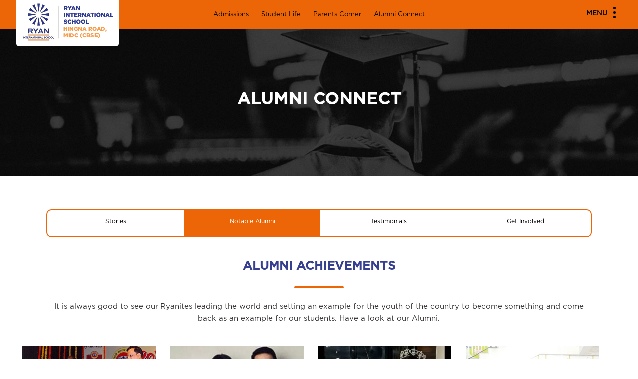

--- FILE ---
content_type: text/html; charset=UTF-8
request_url: https://www.ryangroup.org/ryaninternational/cbse/nagpur/xaviers-high-school-hingna-road-midc/alumni-connect/notable-alumni
body_size: 15801
content:
<!DOCTYPE html>
<html>
<head>
	<title>Notable Alumni - Ryan International School, Hingna Road, Nagpur</title>
<meta http-equiv="content-type" content="text/html;charset=UTF-8" />
<meta http-equiv="X-UA-Compatible" content="IE=edge,chrome=1">
<meta name=viewport content="width=device-width, initial-scale=1.0">
<meta name="description" content="The Ryan International School, Hingna Road, Nagpur persons alumni community is a network of creative, progressive thinkers, located all over the world Learn about our notable alumni" />
<link rel="canonical" href="https://www.ryangroup.org/ryaninternational/cbse/nagpur/xaviers-high-school-hingna-road-midc/alumni-connect/notable-alumni" />

<meta property="og:title" content="Notable Alumni - Ryan International School, Hingna Road, Nagpur" />

<meta property="og:description" content="The Ryan International School, Hingna Road, Nagpur persons alumni community is a network of creative, progressive thinkers, located all over the world Learn about our notable alumni" />

<meta property="og:image" content="https://www.ryangroup.org/public/images/front_end/SiteSetting/12_1628847622.png" />

<meta property="og:url" content="https://www.ryangroup.org/ryaninternational/cbse/nagpur/xaviers-high-school-hingna-road-midc/alumni-connect/notable-alumni" />

<meta property="og:type" content="Website" />

<meta property="og:sitename" content="Xaviers High School, Hingna Road, MIDC" />

						<meta name="robots" content="INDEX,FOLLOW"/>
<meta property="og:locale" content="en_US" />
<meta name="twitter:card" content="summary_large_image" />
<meta name="twitter:description" content="The Ryan International School, Hingna Road, Nagpur persons alumni community is a network of creative, progressive thinkers, located all over the world Learn about our notable alumni" />
<meta name="twitter:title" content="Notable Alumni - Ryan International School, Hingna Road, Nagpur" />
<meta name="twitter:image" content="https://www.ryangroup.org/public/images/front_end/SiteSetting/12_1628847622.png" />

<script type="application/ld+json">
{ "@context" : "https://schema.org",
"@type" : "Organization",
"name" : "Ryan International School,MIDC Nagpur",
"logo" : "https://www.ryangroup.org/public/images/front_end/SiteSetting/12_1628847622.png",
"url" : "https://www.ryangroup.org/ryaninternational/cbse/nagpur/xaviers-high-school-hingna-road-midc",
"description" : "Ryan International School is one of the best CBSE Schools in Hingna Road, MIDC, Nagpur, with state-of-the-art infrastructure and highly trained staff ensuring a nurturing environment.",
"address" :  [{
    "@type" : "PostalAddress",
    "streetAddress" : "X 21, MIDC, Hingna Road, Nagpur",
    "addressLocality" : "Nagpur",
    "postalCode" : "440028",
    "addressCountry" : "India",
    "contactType" : "Contact Us"
  }],
"contactPoint" : [{
    "@type" : "ContactPoint",
    "telephone" : "9665847711",
    "contactType" : "Customer Service"
  }],
"sameAs" : [ "https://www.facebook.com/ryanschools/",
   "https://www.instagram.com/ryan.group/",
   "https://www.linkedin.com/company/ryan-schools/",
   "https://twitter.com/RyanIntlGrp/",
   "https://www.youtube.com/user/RyanGroupofSchools"]
}
</script>
				
		
		<script type="application/ld+json">
  {
    "@context": "https://schema.org",
    "@type": "BreadcrumbList",
  "itemListElement": [{
      "@type": "ListItem",
      "position": 1,
      "name": "Home",
      "item": "https://www.ryangroup.org/ryaninternational/cbse/nagpur/xaviers-high-school-hingna-road-midc"
    }]
  }
  </script>
<!--Business-->
<script type="application/ld+json">
{
  "@context": "https://schema.org",
  "@type": "Education",
  "name": "Ryan International School,Hingna Road, Nagpur,",
  "image": "https://www.ryangroup.org/public/images/front_end/SiteSetting/12_1628847622.png"
  "@id": "",
  "url": "https://www.ryangroup.org/ryaninternational/cbse/nagpur/xaviers-high-school-hingna-road-midc",
  "telephone": "+91 7276048212",
  "address": {
    "@type": "PostalAddress",
    "streetAddress": "X 21, MIDC, Hingna Road, Nagpur 440028.,"
    "addressLocality": " Hingna Road, Nagpur."
    "postalCode": "", 
    "addressCountry": "RS"
  } ,
  "sameAs": [
    "https://www.facebook.com/ryanschools/",
    "https://x.com/i/flow/login?redirect_after_login=%2FRyanIntlGrp",
    "https://www.instagram.com/ryan.group/",
    "https://www.youtube.com/user/RyanGroupofSchools",
    "https://www.linkedin.com/company/ryan-schools/"
  ] 
}
</script>
<!--Business-->
<!--Sitelink-->
<script type="application/ld+json">
{
  "@context": "https://schema.org/",
  "@type": "WebSite",
  "name": "Ryan International School,Hingna Road, Nagpur",
  "url": "https://www.ryangroup.org/ryaninternational/cbse/nagpur/xaviers-high-school-hingna-road-midc",
  "potentialAction": {
    "@type": "SearchAction",
    "target": "https://www.ryangroup.org/ryaninternational/cbse/nagpur/xaviers-high-school-hingna-road-midc /search?q={search_term_string}",
    "query-input": "required name=search_term_string"
  }
}
</script>
<!--Sitelink-->	
	
	<meta name="csrf-token" content="zxAm0WYmfTDmZbhdDioRp8jF3LjYUH4zh8fShODh">
		<link rel="icon" href="https://www.ryangroup.org/public/images/front_end/SiteSetting/favicon-55x55_1623483775_1624702894.png" sizes="32x32" />
	
		<link rel="icon" href="https://www.ryangroup.org/public/images/front_end/SiteSetting/favicon_1623483775_1624702894.png" sizes="192x192" />
	
		<link rel="apple-touch-icon-precomposed" href="https://www.ryangroup.org/public/images/front_end/SiteSetting/favicon-32x32_1623483775_1624702894.png" />
		<meta http-equiv="Content-Security-Policy" content="upgrade-insecure-requests"> 
	<!--STYLE-->
	<link rel="stylesheet" href="https://www.ryangroup.org/public/css/front_end/cbse_icse/style.css?ver=1767606825">
	<link rel="stylesheet" href="https://www.ryangroup.org/public/css/front_end/cbse_icse/custom.css?ver=1765520469">
	<link rel='stylesheet' href='https://use.fontawesome.com/releases/v5.3.1/css/all.css?v=31'>
	<!--STYLE-->
	<link rel="stylesheet" href="https://www.ryangroup.org/public/css/front_end/cbse_icse/animate.css">
	<script src="https://www.ryangroup.org/public/js/front_end/cbse_icse/wow.js"></script>
	<script>
		wow = new WOW({
			animateClass: 'animated',
			offset:       100,
			callback:     function(box) {
				console.log("WOW: animating <" + box.tagName.toLowerCase() + ">")
			}
		});
		wow.init();
		/*document.getElementById('moar').onclick = function(){
			var section = document.createElement('section');
			section.className = 'section--purple wow fadeInDown';
			this.parentNode.insertBefore(section, this);
		};*/
	</script>
	<script src="https://www.google.com/recaptcha/api.js" async defer></script>
	<!-- Google Tag Manager -->
	<script>(function(w,d,s,l,i){w[l]=w[l]||[];w[l].push({'gtm.start':
		new Date().getTime(),event:'gtm.js'});var f=d.getElementsByTagName(s)[0],
	j=d.createElement(s),dl=l!='dataLayer'?'&l='+l:'';j.async=true;j.src=
	'https://www.googletagmanager.com/gtm.js?id='+i+dl;f.parentNode.insertBefore(j,f);
})(window,document,'script','dataLayer','GTM-M4PPVKD');</script>
<!-- End Google Tag Manager -->

<script type="text/javascript">
    (function(c,l,a,r,i,t,y){
        c[a]=c[a]||function(){(c[a].q=c[a].q||[]).push(arguments)};
        t=l.createElement(r);t.async=1;t.src="https://www.clarity.ms/tag/"+i;
        y=l.getElementsByTagName(r)[0];y.parentNode.insertBefore(t,y);
    })(window, document, "clarity", "script", "jgjglrlyhx");
</script>

<!-- Chatbot -->
<!-- <script src='https://mcbchatbot.myclassboard.com/js/mcbchatbotloader.js' type='text/javascript'
mcbbotid='8617614A-8BC6-43D9-9D59-2C2C89A7AE7C'></script> -->
<!-- Chatbot -->

</head>
<body class="page-2038">
	<!-- Google Tag Manager (noscript) -->
	<noscript><iframe src="https://www.googletagmanager.com/ns.html?id=GTM-M4PPVKD"
		height="0" width="0" style="display:none;visibility:hidden"></iframe></noscript>
		<!-- End Google Tag Manager (noscript) -->
	<!--HEADER START-->
	<script src="https://www.ryangroup.org/public/js/front_end/cbse_icse/jquery.min.js"></script> 
<script type="text/javascript">
         var npf_d='https://ryaninternationalschool.in6.nopaperforms.com';
         var npf_c='5377';
         var npf_m='1';
         var s=document.createElement("script");
         s.type="text/javascript";
         s.async=true;
         s.src="https://track.nopaperforms.com/js/track.js";
         document.body.appendChild(s);
   </script>
<!--HEADER-->
<header id="myfix_header">

<!-- <div class="npf_chatbots" data-w="8aa6b386f4e545a5bfd04a18464bcd88"></div> -->

<script type="text/javascript">
    var s=document.createElement("script");
    s.type="text/javascript";
    s.async=true;
    s.src="https://chatbot.in6.nopaperforms.com/en-gb/backend/bots/niaachtbtscpt.js/537762b55374a9461/8aa6b386f4e545a5bfd04a18464bcd88";
    document.body.appendChild(s);
</script>     

<!-- Konverse Chatbot -->
<!-- <a href="https://www.konverse.ai/" id="konverse-ref-id" data-bot-id="Ryanschool" title="Konverse.ai - Whatsapp AI Chatbot for Schools" style="display:none">Conversational AI Chatbot</a>
<script type="text/javascript" src="https://chat.konverse.ai/konverse.js"></script> -->
   <!--min menu-->
   <div class="min_menu">
      <div class="container">
                  <div class="web_logo">
            <a href="https://www.ryangroup.org/ryaninternational/cbse/nagpur/xaviers-high-school-hingna-road-midc">
               <img src="https://www.ryangroup.org/public/images/front_end/SiteSetting/12_1628847622.png" title="Ryan International School, MIDC Nagpur" alt="Ryan International School, MIDC Nagpur" width="207" height="93">
            </a>
        </div>
              
         
         <div class="center_menu">
                           <a href="https://www.ryangroup.org/ryaninternational/cbse/nagpur/xaviers-high-school-hingna-road-midc/admissions">Admissions</a>  
                           <a href="https://www.ryangroup.org/ryaninternational/cbse/nagpur/xaviers-high-school-hingna-road-midc/student-life">Student Life</a>  
                           <a href="https://www.ryangroup.org/ryaninternational/cbse/nagpur/xaviers-high-school-hingna-road-midc/parents-corner">Parents Corner</a>  
                           <a href="https://www.ryangroup.org/ryaninternational/cbse/nagpur/xaviers-high-school-hingna-road-midc/alumni-connect">Alumni Connect</a>  
                       
         </div>
         
         <div class="menuwrapper">
            <input type="checkbox" id="togglebox" />
            <label for="togglebox" id="navtoggler">
               <span>Menu</span> 
               <ul class="menuop_i">
                  <li></li>
                  <li></li>
                  <li></li>
               </ul>
            </label>
            <nav id="expand-fullpagemenu">
               <label for="togglebox" id="closex">
                  Close <!--Close <img src="assets/images/icon/menu-close.png">-->
               </label>
                              <div class="pag_al">
                  <ul class="navtext accordion">
                      
                     <li class="navtx_l">
                        <h3 class="min_box-h">About</h3>
                        <div class="min_box-tx">
                           
                              
                                                            <a class="" href="https://www.ryangroup.org/ryaninternational/cbse/nagpur/xaviers-high-school-hingna-road-midc/about/about-school" target="">About School</a>
                              
                                                            <a class="" href="https://www.ryangroup.org/ryaninternational/cbse/nagpur/xaviers-high-school-hingna-road-midc/about/our-philosophy" target="">Our Philosophy</a>
                              
                                                            <a class="" href="https://www.ryangroup.org/ryaninternational/cbse/nagpur/xaviers-high-school-hingna-road-midc/about/rankings-recognitions" target="">Rankings &amp; Recognitions</a>
                              
                                                            <a class="" href="https://www.ryangroup.org/ryaninternational/cbse/nagpur/xaviers-high-school-hingna-road-midc/about/testimonials" target="">Testimonials</a>
                              
                                                            <a class="" href="https://www.ryangroup.org/ryaninternational/cbse/nagpur/xaviers-high-school-hingna-road-midc/about/school-timings" target="">School Timings</a>
                              
                                                            <a class="" href="https://www.ryangroup.org/" target="_blank">Ryan Group</a>
                                                    </div>
                     </li>
                      
                     <li class="navtx_l">
                        <h3 class="min_box-h">Academics</h3>
                        <div class="min_box-tx">
                           
                              
                                                            <a class="" href="https://www.ryangroup.org/ryaninternational/cbse/nagpur/xaviers-high-school-hingna-road-midc/academics/curriculum" target="">Curriculum</a>
                              
                                                            <a class="" href="https://www.ryangroup.org/ryaninternational/cbse/nagpur/xaviers-high-school-hingna-road-midc/academics/ryan-e-learning" target="">Ryan E-Learning</a>
                              
                                                            <a class="" href="https://www.ryangroup.org/ryaninternational/cbse/nagpur/xaviers-high-school-hingna-road-midc/academics/global-higher-education" target="">Global Higher Education</a>
                              
                                                            <a class="" href="https://www.ryangroup.org/ryaninternational/cbse/nagpur/xaviers-high-school-hingna-road-midc/academics/roll-of-honour" target="">Roll of Honour</a>
                              
                                                            <a class="" href="https://www.ryangroup.org/site/sxhsnagpurmidc/cbse/mandatory-public-disclosure-sxhs-midc-2021.pdf" target="_blank">Public Mandatory Disclosure</a>
                                                    </div>
                     </li>
                      
                     <li class="navtx_l">
                        <h3 class="min_box-h">Admissions</h3>
                        <div class="min_box-tx">
                           
                              
                                                            <a class="" href="https://www.ryangroup.org/ryaninternational/cbse/nagpur/xaviers-high-school-hingna-road-midc/admissions/online-admissions" target="">Online Admissions</a>
                              
                                                            <a class="" href="https://www.ryangroup.org/ryaninternational/cbse/nagpur/xaviers-high-school-hingna-road-midc/admissions/online-admissions#faqs" target="">FAQs</a>
                              
                                                            <a class="" href="https://www.ryangroup.org/ryaninternational/cbse/nagpur/xaviers-high-school-hingna-road-midc/admissions/online-admissions#documents_list" target="">Documents List</a>
                              
                                                            <a class="" href="https://www.ryangroup.org/ryaninternational/cbse/nagpur/xaviers-high-school-hingna-road-midc/admissions/online-admissions#inter_ryan_transfers" target="">Inter Ryan Transfer</a>
                              
                                                            <a class="" href="https://www.ryangroup.org/ryaninternational/cbse/nagpur/xaviers-high-school-hingna-road-midc/admissions/transfer-certificate" target="">Transfer Certificate</a>
                                                    </div>
                     </li>
                      
                     <li class="navtx_l">
                        <h3 class="min_box-h">Student Life</h3>
                        <div class="min_box-tx">
                           
                              
                                                            <a class="" href="https://www.ryangroup.org/ryaninternational/cbse/nagpur/xaviers-high-school-hingna-road-midc/student-life/life-at-ryan" target="">Life at Ryan</a>
                              
                                                            <a class="" href="https://www.ryangroup.org/ryaninternational/cbse/nagpur/xaviers-high-school-hingna-road-midc/student-life/life-at-ryan#leadership_programs" target="">Leadership Programs</a>
                              
                                                            <a class="" href="https://www.ryangroup.org/ryaninternational/cbse/nagpur/xaviers-high-school-hingna-road-midc/student-life/life-at-ryan#experiential" target="">Experiential Learning</a>
                              
                                                            <a class="" href="https://www.ryangroup.org/ryaninternational/cbse/nagpur/xaviers-high-school-hingna-road-midc/student-life/life-at-ryan#ryan_tv" target="">Ryan TV</a>
                              
                                                            <a class="" href="https://www.ryangroup.org/ryaninternational/cbse/nagpur/xaviers-high-school-hingna-road-midc/student-life/life-at-ryan#sports" target="">Sports</a>
                              
                                                            <a class="" href="https://www.ryangroup.org/ryaninternational/cbse/nagpur/xaviers-high-school-hingna-road-midc/student-life/life-at-ryan#creative_arts" target="">Creative Arts</a>
                                                    </div>
                     </li>
                      
                     <li class="navtx_l">
                        <h3 class="min_box-h">Parents Corner</h3>
                        <div class="min_box-tx">
                           
                              
                                                            <a class="" href="https://www.ryangroup.org/ryaninternational/cbse/nagpur/xaviers-high-school-hingna-road-midc/parents-corner/ryan-parent-app" target="">Ryan Parent App</a>
                              
                                                            <a class="" href="https://www.ryangroup.org/ryaninternational/cbse/nagpur/xaviers-high-school-hingna-road-midc/parents-corner/testimonials" target="">Testimonials</a>
                              
                                                            <a class="" href="https://www.ryangroup.org/ryaninternational/cbse/nagpur/xaviers-high-school-hingna-road-midc/parents-corner/engagement-events" target="">Engagement Events</a>
                              
                                                            <a class="" href="https://www.ryangroup.org/ryaninternational/cbse/nagpur/xaviers-high-school-hingna-road-midc/parents-corner/refer-a-parent" target="">Refer a Parent</a>
                                                    </div>
                     </li>
                      
                     <li class="navtx_l">
                        <h3 class="min_box-h">Alumni Connect</h3>
                        <div class="min_box-tx">
                           
                              
                                                            <a class="" href="https://www.ryangroup.org/ryaninternational/cbse/nagpur/xaviers-high-school-hingna-road-midc/alumni-connect/stories" target="">Stories</a>
                              
                                                            <a class="" href="https://www.ryangroup.org/ryaninternational/cbse/nagpur/xaviers-high-school-hingna-road-midc/alumni-connect/notable-alumni" target="">Notable Alumni</a>
                              
                                                            <a class="" href="https://www.ryangroup.org/ryaninternational/cbse/nagpur/xaviers-high-school-hingna-road-midc/alumni-connect/testimonials" target="">Testimonials</a>
                              
                                                            <a class="" href="https://www.ryangroup.org/ryaninternational/cbse/nagpur/xaviers-high-school-hingna-road-midc/alumni-connect/get-involved" target="">Get Involved</a>
                                                    </div>
                     </li>
                      
                     <li class="navtx_l">
                        <h3 class="min_box-h">Media</h3>
                        <div class="min_box-tx">
                           
                              
                                                            <a class="" href="https://www.ryangroup.org/ryaninternational/cbse/nagpur/xaviers-high-school-hingna-road-midc/media/news" target="">News</a>
                              
                                                            <a class="" href="https://www.ryangroup.org/ryaninternational/cbse/nagpur/xaviers-high-school-hingna-road-midc/media/events" target="">Events</a>
                                                    </div>
                     </li>
                      
                     <li class="navtx_l">
                        <h3 class="min_box-h">Careers</h3>
                        <div class="min_box-tx">
                           
                              
                                                            <a class="" href="https://www.ryangroup.org/ryaninternational/cbse/nagpur/xaviers-high-school-hingna-road-midc/careers/careers-at-ryan" target="">Careers at Ryan</a>
                              
                                                            <a class="" href="https://www.ryangroup.org/ryaninternational/cbse/nagpur/xaviers-high-school-hingna-road-midc/careers/careers-at-ryan#apply-here" target="">Apply Here</a>
                              
                                                            <a class="" href="https://www.ryangroup.org/ryaninternational/cbse/nagpur/xaviers-high-school-hingna-road-midc/careers/careers-at-ryan#ecte-course" target="">ECTE Course</a>
                                                    </div>
                     </li>
                      
                     <li class="navtx_l">
                        <h3 class="min_box-h">Blog</h3>
                        <div class="min_box-tx">
                           
                              
                                                            <a class="" href="https://www.ryangroup.org/blog/category/all-about-exams/" target="_blank">All About Exams</a>
                              
                                                            <a class="" href="https://www.ryangroup.org/blog/category/e-learning/" target="_blank">E-Learning</a>
                              
                                                            <a class="" href="https://www.ryangroup.org/blog/category/all-about-nutrition/" target="_blank">All About Nutrition</a>
                              
                                                            <a class="" href="https://www.ryangroup.org/blog/category/growing-healthy-minds/" target="_blank">Growing Healthy Minds</a>
                                                    </div>
                     </li>
                      
                     <li class="navtx_l">
                        <h3 class="min_box-h">Health &amp; Safety</h3>
                        <div class="min_box-tx">
                           
                              
                                                            <a class="" href="https://www.ryangroup.org/ryaninternational/cbse/nagpur/xaviers-high-school-hingna-road-midc/health-safety/overview" target="">Overview</a>
                              
                                                            <a class="" href="https://www.ryangroup.org/ryaninternational/cbse/nagpur/xaviers-high-school-hingna-road-midc/health-safety/child-protection" target="">Child Protection</a>
                              
                                                            <a class="" href="https://www.ryangroup.org/ryaninternational/cbse/nagpur/xaviers-high-school-hingna-road-midc/health-safety/covid-safety-measures" target="">Covid Safety Measures</a>
                              
                                                            <a class="" href="https://www.ryangroup.org/ryaninternational/cbse/nagpur/xaviers-high-school-hingna-road-midc/health-safety/weekly-alerts" target="">Weekly Alerts</a>
                                                    </div>
                     </li>
                      
                     <li class="navtx_l">
                        <h3 class="min_box-h">Connect</h3>
                        <div class="min_box-tx">
                           
                              
                                                            <a class="" href="https://www.ryangroup.org/ryaninternational/cbse/nagpur/xaviers-high-school-hingna-road-midc/connect/get-in-touch" target="">Get in Touch</a>
                                                    </div>
                     </li>
                                        <div class="clerfix"></div>
                  </ul>
               </div>
                           </nav>
            <div class="clerfix"></div>
         </div>
      </div>
   </div>
</header>
<!--HEADER-->
<!--GO TOP--><a id="go_top"></a><!--GO TOP--> 
	<!--HEADER END-->
	<!-- Start Page Content-->
	
 <section class="top_img">
   <div class="topminimg">
          <img src="https://www.ryangroup.org/public/images/front_end/header-images/alumni_1601567689_1623497142_1624105554.jpg" alt="Alumini Connect">
        </div>
   <div class="container">
     <div class="bgcover_ovr">
       <h1 class="bgtex">Alumni Connect</h1>
     </div>
   </div>
 </section>

  <!--PAGE MENU-->
 <style>
         .sm_menu .menu_active{background: #ec6607;color: #fff;}
    </style>
            <!--PAGE MENU-->
            <div class="fxmenusiz">
         <section class="section_manu stickynav09">
            <div class="container"> 
               <ul class="sm_menu owl-theme page_nav_n4 page_nav_n_all">
                                                         <li class="item"><a class="" href="https://www.ryangroup.org/ryaninternational/cbse/nagpur/xaviers-high-school-hingna-road-midc/alumni-connect/stories" target="">Stories</a></li>
                                                         <li class="item"><a class="menu_active" href="https://www.ryangroup.org/ryaninternational/cbse/nagpur/xaviers-high-school-hingna-road-midc/alumni-connect/notable-alumni" target="">Notable Alumni</a></li>
                                                         <li class="item"><a class="" href="https://www.ryangroup.org/ryaninternational/cbse/nagpur/xaviers-high-school-hingna-road-midc/alumni-connect/testimonials" target="">Testimonials</a></li>
                                                         <li class="item"><a class="" href="https://www.ryangroup.org/ryaninternational/cbse/nagpur/xaviers-high-school-hingna-road-midc/alumni-connect/get-involved" target="">Get Involved</a></li>
                                 </ul>
               <div class="clerfix"></div>
            </div>
         </section>
      </div>
            <!--PAGE MENU--> <!--PAGE MENU-->

 <section class="section_min">
   <div class="container">
     <div class=" ">
       <h2 class="text_H">Alumni Achievements</h2>
       <div class="smline"></div>
     </div>
     <p class="text_tx">It is always good to see our Ryanites leading the world and setting an example for the youth of the country to become something and come back as an example for our students. Have a look at our Alumni.</p>
          <ul class="even_gl_box">
              <li>
         <img src="https://www.ryangroup.org/public/images/front_end/notable-alumni-images/Govind-Nair_1636551136.jpg" alt="Govind Balachandran Nair - Ryan International School, MIDC Nagpur" title="Govind Balachandran Nair - Ryan International School, MIDC Nagpur">
         <p style="text-align: left"><b class="st-ris">Govind Balachandran Nair,</b> <br> <p style="text-align: left;padding:0">102nd Convocation Ceremony of Rashtrasant Tukdoji Maharaj Nagpur University</p></p>
       </li>
              <li>
         <img src="https://www.ryangroup.org/public/images/front_end/notable-alumni-images/Utkarsh-Dhotekar_1636551347.jpg" alt="Utkarsha  Dhotekar - Ryan International School, MIDC Nagpur" title="Utkarsha  Dhotekar - Ryan International School, MIDC Nagpur">
         <p style="text-align: left"><b class="st-ris">Utkarsha  Dhotekar,</b> <br> <p style="text-align: left;padding:0">4th Jio Marathi Filmfare Awards 2018</p></p>
       </li>
              <li>
         <img src="https://www.ryangroup.org/public/images/front_end/notable-alumni-images/Sayali-Raut_1636551406.jpg" alt="Sayali Raut - Ryan International School, MIDC Nagpur" title="Sayali Raut - Ryan International School, MIDC Nagpur">
         <p style="text-align: left"><b class="st-ris">Sayali Raut,</b> <br> <p style="text-align: left;padding:0">Mrs Maharashtra Empress of Maharashtra  2017</p></p>
       </li>
              <li>
         <img src="https://www.ryangroup.org/public/images/front_end/notable-alumni-images/Rhema_1636551460.jpg" alt="Rhema Shrushti Hans - Ryan International School, MIDC Nagpur" title="Rhema Shrushti Hans - Ryan International School, MIDC Nagpur">
         <p style="text-align: left"><b class="st-ris">Rhema Shrushti Hans,</b> <br> <p style="text-align: left;padding:0">Sympulse Cultural Fest  2020</p></p>
       </li>
              <li>
         <img src="https://www.ryangroup.org/public/images/front_end/notable-alumni-images/Abhijeet-Khandagale_1636551551.jpg" alt="Abhijeet Khandagale - Ryan International School, MIDC Nagpur" title="Abhijeet Khandagale - Ryan International School, MIDC Nagpur">
         <p style="text-align: left"><b class="st-ris">Abhijeet Khandagale,</b> <br> <p style="text-align: left;padding:0">GHRCE Alumni Achiever Award 2015</p></p>
       </li>
              <li>
         <img src="https://www.ryangroup.org/public/images/front_end/notable-alumni-images/Shivalee-with-Trophy_1636551632.jpg" alt="Shivalee Sameer Rahate - Ryan International School, MIDC Nagpur" title="Shivalee Sameer Rahate - Ryan International School, MIDC Nagpur">
         <p style="text-align: left"><b class="st-ris">Shivalee Sameer Rahate,</b> <br> <p style="text-align: left;padding:0">Ms Global India 2019</p></p>
       </li>
              <li>
         <img src="https://www.ryangroup.org/public/images/front_end/notable-alumni-images/Abhinav-Navneet_1636551681.jpg" alt="Abhinav Navneet - Ryan International School, MIDC Nagpur" title="Abhinav Navneet - Ryan International School, MIDC Nagpur">
         <p style="text-align: left"><b class="st-ris">Abhinav Navneet,</b> <br> <p style="text-align: left;padding:0">Venture National Plan B Event</p></p>
       </li>
              <li>
         <img src="https://www.ryangroup.org/public/images/front_end/notable-alumni-images/Kanchan-Karwatkar_1636551719.jpg" alt="Kanchan Karvatkar - Ryan International School, MIDC Nagpur" title="Kanchan Karvatkar - Ryan International School, MIDC Nagpur">
         <p style="text-align: left"><b class="st-ris">Kanchan Karvatkar,</b> <br> <p style="text-align: left;padding:0">Fem Miss India 2018</p></p>
       </li>
              <li>
         <img src="https://www.ryangroup.org/public/images/front_end/notable-alumni-images/Rupal-Patel_1636551830.jpg" alt="Ms. Rupal Patel - Ryan International School, MIDC Nagpur" title="Ms. Rupal Patel - Ryan International School, MIDC Nagpur">
         <p style="text-align: left"><b class="st-ris">Ms. Rupal Patel,</b> <br> <p style="text-align: left;padding:0">Mahapex 2004</p></p>
       </li>
              <li>
         <img src="https://www.ryangroup.org/public/images/front_end/notable-alumni-images/Samuel-Trivedi_1636551769.jpg" alt="Mr. Samuel Trivedi - Ryan International School, MIDC Nagpur" title="Mr. Samuel Trivedi - Ryan International School, MIDC Nagpur">
         <p style="text-align: left"><b class="st-ris">Mr. Samuel Trivedi,</b> <br> <p style="text-align: left;padding:0">Euro Asia International WFSKO  Open Karate Championship</p></p>
       </li>
              <li>
         <img src="https://www.ryangroup.org/public/images/front_end/notable-alumni-images/Bhushan_1636551899.jpg" alt="Mr. Bhushan Shrivas - Ryan International School, MIDC Nagpur" title="Mr. Bhushan Shrivas - Ryan International School, MIDC Nagpur">
         <p style="text-align: left"><b class="st-ris">Mr. Bhushan Shrivas,</b> <br> <p style="text-align: left;">1st Maharajbag Club Vidarbha Selection Chess Tournament (2010)</p></p>
       </li>
            </ul>
          <div class="clerfix"></div>
   </div>
 </section>
 <!--form-->
 <div class="forms_min">
   <!--Find a school near you-->
   <div id="find_shl" style="display: none;">
   <div class="web_tex">
      <h2 class="text_H">Find a school near you</h2>
      <div class="smline"></div>
   </div>
      <ul>
         <li class="inpst_1">
            <select name="board" class="city-dn minform board-select"  name="board" id="board" required>
               <option class="" value="" selected>Select Board</option>
                                   <option class="" value="2">CBSE</option>
                                   <option class="" value="3">ICSE</option>
                                   <option class="" value="4">IGCSE</option>
                                   <option class="" value="5">IB</option>
                           </select>
            <img src="https://www.ryangroup.org/public/images/front_end/corporate/icon/aro.png" class="dwn-ar">
         </li>
         <li class="inpst_2" id="txtcity">
            <select name="city" id="city" class="frm-field city-dn minform city-select">
               <option value="" selected>Select City</option>
            </select>
            <img src="https://www.ryangroup.org/public/images/front_end/corporate/icon/aro.png" class="dwn-ar">
         </li>
         <li class="inpst_3" id="txtschool">
            <select name="school" id="schoolhide" class="frm-field city-dn minform school-select">
               <option value="" selected>Select School</option>
            </select>
            <img src="https://www.ryangroup.org/public/images/front_end/corporate/icon/aro.png" class="dwn-ar">
         </li>
         <li class="inpst_4"><input type="button" value="Find" class="submit_btn searchShcool btn9_ac bg-orange-btn"></li>
         <div class="clerfix"></div>
      </ul>
</div>   <!--Find a school near you end-->

   <!--ADMISSIONS ENQUIRY-->
   <!--      -->
      <link type="text/css" rel="stylesheet" href="https://cdnimages.myclassboard.com/material-assets/css/sweetalert.css" media="screen" />
   <script type="text/javascript" src="https://cdnimages.myclassboard.com/material-assets/js/sweetalert.min.js"></script>
   <!--Admission form starts-->
   <div class="form-container">
      <form id="adm_enquiry">
         <div id="admissions_enquiry" >
            <input type="hidden" id="DBName" />
            <input type="hidden" id="OrgID" />
            <input type="hidden" id="Branch" />
            <input type="hidden" id="hfotp" />
            <input type="hidden" id="city_id" />
            <div>
               <div class="amd_form_c">
                  <h3>ADMISSIONS ENQUIRY</h3>
                  <!--<h2><a href="tel:18601237926" style="color:#000"><img src="https://www.ryangroup.org/public/images/front_end/cbse_icse/icon/call.png"> 1860 123 7926</a></h2>-->
               </div>
               <div class="amd_f_fom">
                  <input type="text" placeholder="Name" class="form_scl_a" name="sfirst_name" id="sfirst_name" data-bv-field="name" pattern="[a-zA-Z\s]+">
                  <input type="text" placeholder="Parent's Email ID" class="form_scl_a" name="email" id="email" data-bv-field="email">
                  <input type="text" placeholder="Parent's Mobile Number" class="form_scl_a" name="mobile" id="f_number" required="required" maxlength="10">
                  <ul class="formInsid">
                     <li>
                        <select class="form_scl_a form_scl_col" name="acdyr" id="acdyr" >
                           <option value="" disabled="" selected="">- Select Acad</option>
                        </select>
                     </li>
                     <li>
                        <select class="form_scl_a form_scl_col" name="classlevel" id="classlevel">
                           <option value="" disabled="" selected="">- Select Grade -</option>
                        </select>
                     </li>
                     <div class="clerfix"></div>
                  </ul>
                  <ul class="formInsid">
                     <li style="padding-top: 15px;">
                        <a href="javascript::void(0)" onclick="OTP()" class="btn btn-default" id="otpsend" style="margin:0px; padding: 6px; width:100%; background-color: #fb9614; border: 1px solid #fb9614; text-transform:none;">Validate Mobile No</a>
                     </li>
                     <li>
                        <input type="text" class="form-control form_scl_a" id="EnterOTP" name="EnterOTP" placeholder="Enter OTP">
                     </li>
                     <div class="clerfix"></div>
                  </ul>
                  <label id="processing" style="display:none;">Processing...</label>
                  <div class="btn_all_ac">
                     <div class="a_button-8">
                        <span class="a_eff-8"></span>
                        <a href="javascript::void(0)" class="" id="submitform">Enquire Now</a>
                        <a class="" id="submithide" style="display:none;cursor: not-allowed;">Submit</a>
                     </div>
                  </div>
               </div>
            </div>
         </div>
      </form>
   </div>
   <!--Admission form ends-->
    

   <script>
      function validme(){
         var x = document.forms["register_form"]["regemail"].value;
         var atpos = x.indexOf("@");
         var dotpos = x.lastIndexOf(".");
         if(atpos<1 || dotpos<atpos+2 || dotpos+2>=x.length){
            alert("Not a valid e-mail address");
            return false;
         }else{
            return true;
         }
      }
   </script>
   <!-- dynamic MCB-->
   <script type="text/javascript">
      var errorcount = 0;
      $(document).ready(function(){
         $("#submitform").css("display", "none");
         $("#submithide").css("display", "block");
         $(' input[name=mobile]').keydown(function(e){
            if(e.shiftKey || e.ctrlKey || e.altKey){
               e.preventDefault();
            }else{
               var key = e.keyCode;
               if (!((key == 8) || (key == 46) || (key == 9) || (key >= 35 && key <= 40) || (key >= 48 && key <= 57) || (key >= 96 && key <= 105))) {
                  e.preventDefault();
               }
            }
         });
         $('input[name="email"]').blur(function(){
            // debugger;
            errorcount = 0;
            var email = $(this).val();
            var re = /^(([^<>()\[\]\\.,;:\s@"]+(\.[^<>()\[\]\\.,;:\s@"]+)*)|(".+"))@((\[[0-9]{1,3}\.[0-9]{1,3}\.[0-9]{1,3}\.[0-9]{1,3}\])|(([a-zA-Z\-0-9]+\.)+[a-zA-Z]{2,}))$/;
            if(re.test(email)){
               errorcount = 0;
            }else{
               errorcount++;
            }
         });
         var BranchID = '53';
         PopulateAllMasterData_ryan(BranchID);
         $("#EnterOTP").keyup(function () {
            if ($("#EnterOTP").val().trim().length == 6)
               checkotp();
         });
         $('#submitform').click(function () {
            var $button = $('#submitform');
            $button.remove();
            $(".btn_all_ac").css("display", "none");
            $('#processing').show();
            store();
         });
         
      });

      // ajax call for get city wise schools
      $.ajaxSetup({
         headers: {
            'X-CSRF-TOKEN': $('meta[name="csrf-token"]').attr('content')
         }
      });
      
       

      function checkotp(){
         if($("#hfotp").val() != "" && $("#EnterOTP").val() != ""){
            if($("#hfotp").val() == $("#EnterOTP").val()){
               $("#submitform").css("display", "block");
               $("#submithide").css("display", "none");
               $('#EnterOTP').focus();
            }else{
               swal({
                  title: "Invalid OTP",
                  type: "warning",
               });
            }
         }
      }

      function PopulateAllMasterData_ryan(BranchID){
         var orgid = '1';
         $.ajax({
             url: base_url+'/form-api/admEnqPopulateAllMasterData_ryan',
             data: { 
                   OrgID:orgid,
                   school_id:'42' 
             },
             type: 'POST',
             success:function(data){
               var result = JSON.parse(data);
               //academic year
               var Academic = $('#acdyr');
               Academic.empty();
               var markup = "";
               markup += "<option value='0'  >-Select Academic Year-</option>"
               for(var b = 0; b < result.AdmissionAcademicYear.length; b++){
                  markup += "<option value=" + result.AdmissionAcademicYear[b].AcademicYearID + ">" + result.AdmissionAcademicYear[b].AcademicYear1 + "</option>";
               }
               $('#acdyr').html(markup).show();
            },
            complete: function(){
               PopulateBranch_ryan(BranchID);
            }
         });
      }

      function PopulateBranch_ryan(BranchID){
         $.ajax({
            url: base_url+'/form-api/schoolPopulateBranch_ryan',
            data: { 
                  BranchID:BranchID,
                  school_id:'42' 
            },
            type: 'POST', 
            success: function(data){
               var result = JSON.parse(data);
               // console.log(result);
               var CityID = result.branches[0].CityID;
               var CityName = result.branches[0].CityName;
               var BoardID = result.branches[0].BoardID;
               var BoardName = result.branches[0].BoardName;
               var BranchID = result.branches[0].DBName;
               var BranchName = result.branches[0].BranchName;
               $('#city_id').val(CityID);
               $('#city_name').text(CityName);
               $('#board').val(BoardID);
               $('#board_name').text(BoardName);
               $('#Branch').val(BranchID);
               $('#branch_name').text(BranchName);
            },
            complete: function(){
               GetClasses();
               $('#acdyr').change(function(){
                  GetClasses();
               });
            }
         });
      }

      function GetClasses(){ 
         //debugger;
         var BranchID1 = $('#Branch').val();
         var boardid = $('#board').val();
         var acdyrid = $('#acdyr :selected').val();
         var BranchID = BranchID1.split('_')[0];
         var OrgID = BranchID1.split('_')[1];
         var DBName1 = BranchID1.split('_')[2];
         var DBName = 'https://ryanmapi.myclassboard.com/';
         if(DBName1 == '2'){ 
            DBName = 'https://ryandapi.myclassboard.com/'; 
            //DBName = 'https://api.myclassboard.com/'; 
         }
         $('#DBName').val(DBName);
         $('#OrgID').val(OrgID);
         if(BranchID>0 && OrgID>0 && acdyrid>0){  
            //debugger;
            $.ajax({
                  url: base_url+'/form-api/getBranchAcdemcYearClassForEnquiry',
                  //url: base_url+'/form-api/GetBranchAcademicYearClassesBySectionStrength',
                  //url: base_url+'/api/EnquiryService/GetBranchAcademicYearClassesBySectionStrength',

                  type:'GET',
                  data:{
                     BranchID: BranchID,
                     AcademicYearID: acdyrid,
                     baseUrl:DBName,
                     school_id:'42' 
                  },
                  success: function(data){ 
                        // console.log(data);
                        var result =JSON.parse(data)
                        //class
                        var Class = $('#classlevel');
                        Class.empty();
                        var markup_class = "";
                        markup_class += "<option value='0'  >-Select Grade-</option>"
                        for(var c=0;c<result.Classes.length;c++){
                           markup_class += "<option value=" + result.Classes[c].ClassID + ">" + result.Classes[c].ClassName + "</option>";
                        }
                        $('#classlevel').html(markup_class).show();
                  },
                  complete: function(){
                     PopulateAllMasterData(DBName, OrgID);
                  }
            });
         }else{
            var markup_class = "<option value='0'>-Select Grade-</option>";
            $('#classlevel').html(markup_class).show();
         }
      }

      function PopulateAllMasterData(DBName, OrganisationID){ 
         $.ajax({
            url: base_url+'/form-api/schoolPopulateAllMasterData',
            type: 'POST',
            data:{
               OrganisationID: OrganisationID,
               school_id:'42'
            },
            success: function(data){
               var result = JSON.parse(data);
               //Country
               var Country = $('#country');
               Country.empty();
               var markup_country = "";
               markup_country += "<option value='' disabled >-Select Country-</option>"
               for(var d = 0; d < result.Countries.length; d++){
                  markup_country += "<option value=" + result.Countries[d].CountryID + ">" + result.Countries[d].CountryName + "</option>";
               }
               $('#country').html(markup_country).show();
               //source
               var source = $('#source');
               source.empty();
               var markup_source = "";
               markup_source += "<option value='' disabled >-Select source-</option>"
               for(var x = 0; x < result.QueryContactSources.length; x++){
                  markup_source += "<option value=" + result.QueryContactSources[x].QueryContactSourceID + ">" + result.QueryContactSources[x].SourceOfInformation + "</option>";
               }
               $('#source').html(markup_source).show();  
            },
            complete: function(){}
         });
      }
      
      function OTP() {
         //debugger;
         var StudentName = $('#sfirst_name').val();
         var AcademicYearID = $('#acdyr :selected').val();
         var Class = $('#classlevel :selected').val();
         var FatherMobile = $('#f_number').val();
         var FatherEmailID = $('#email').val();
         var SendEmailTemplate = 0;
         var count = 0;

         if(StudentName == ''){
            swal({
               title: "Please fill the Student Name",
               type: "warning",
            });
            count = count + 1;
         }else if(FatherEmailID == ''){
            swal({
               title: "Please fill the Email ID",
               type: "warning",
            });
            count = count + 1;
         }else if(FatherMobile <= 0){
            swal({
               title: "Please fill the Father Mobile",
               type: "warning",
            });
            count = count + 1;
         }else if (errorcount > 0){
            swal({
               title: "Please enter valid email",
               type: "warning",
            });
            count = count + 1;
         }else if(AcademicYearID == 0){
            swal({
               title: "Please select academic year",
               type: "warning",
            });
            count = count + 1;
         }else if(Class == 0){
            swal({
               title: "Please select class",
               type: "warning",
            });
            count = count + 1;
         }else{
            var DBName = 'https://ryanmapi.myclassboard.com/';
            var bid = '53';
            var orgid = '1';
            var code = $('#ddlcountrycode :selected').val();
            var mobile = $("#f_number").val();
            var mbno = code + mobile;
            if($("#PhoneID").val() != ""){
               $.ajax({
                  url: base_url+'/form-api/admEnquirySendOtp',
                  type: 'GET',
                  data: {
                     MobileNo: mobile,
                     OrganisationID: orgid,
                     BranchID: bid,
                     baseUrl:DBName,
                  },
                  success: function(data){
                     var result = JSON.parse(data);
                     if(result != null){
                        $("#hfotp").val(result);
                        swal({
                           title: "Please validate the 6 digit OTP sent to your mobile number",
                           type: "success"
                        });
                     }
                  },
               });
            }
         }
      }

      function store(){
         var BranchID1 = $('#Branch').val();
         var BranchID = BranchID1.split('_')[0];
         var OrganisationID = BranchID1.split('_')[1];
         var DBName1 = BranchID1.split('_')[2];
         var DBName = 'https://ryanmapi.myclassboard.com/';
         if(DBName1 == '2'){
            //DBName = 'https://ryandapi.myclassboard.com/';
             DBName = 'https://api.myclassboard.com/'; 
         }
         var AcademicYearID = $('#acdyr :selected').val();
         var StudentName = $('#sfirst_name').val();
         var FatherEmailID = $('#email').val();
         var Class = $('#classlevel :selected').text();
         var ClassID = $('#classlevel :selected').val();
         var CityID = $('#city_id').val();
         if(CityID==238 && BranchID==1){//added for kandivali - if grade is from standard 11 and above   
            var after_11 = ["11","18","87","13","14","89"];
            if(after_11.includes(ClassID)){
               BranchID = 76;
            }
         }
         if(CityID==1029 && BranchID==8){//added for cbse/navi-mumbai/ryan-international-school-sanpada   
            var after_11 = ["11","18","13","14"];
            if(after_11.includes(ClassID)){
               BranchID = 83;
            }
         }
         if(CityID==1029 && BranchID==9){//cbse/navi-mumbai/st-josephs-high-school-panvel   
            var after_11 = ["11","18","13","14"];
            if(after_11.includes(ClassID)){
               BranchID = 80;
            }
         }
         if(CityID==1029 && BranchID==11){//icse/navi-mumbai/ryan-international-school-kharghar
            var after_11 = ["132","133","134","142","135","136","137","141"];
            if(after_11.includes(ClassID)){
               BranchID = 84;
            }
         }
         var FatherMobile = $('#f_number').val();
         var AcademicYearname = $('#acdyr :selected').text();
         var IsSpecialChild = $("#IsSpecialChild").is(':checked') ? 'true' : 'false';
         var SendEmailTemplate = 0;
         var postdata = {
            "OrganisationID": OrganisationID,
            "BranchID": BranchID,
            "AcademicYearID": AcademicYearID,
            "StudentName": StudentName,
            "IsSpecialChild": IsSpecialChild,
            "FatherEmailID": FatherEmailID,
            "Class": Class,
            "ClassID": ClassID,
            "City": 'Nagpur',
            "FatherMobile": FatherMobile,
            "branchText": 'Xaviers High School, Hingna Road, MIDC',
            "QueryContactSourceID": '8',
            "board_name":'CBSE',
            "baseUrl":DBName,
            "AcademicYearname":AcademicYearname,
            "board_id":'2',
            "school_id":'42',
            "city_id":'26',
            "CityID":CityID//added for cbse/mumbai/ryan-international-school-kandivali-east
         };
         // console.log($('#city_id').val());
         //debugger;
         $.ajax({
            url: base_url+'/form-api/storeAdmEnquiryForm',
            type: 'POST',
            data: postdata,
            dataType: 'json',
            success:function(result){
               $currentUrl = window.location.href;
               window.location.href = base_url+"/"+$CurtUrlArr[3]+"/"+$CurtUrlArr[4]+"/"+$CurtUrlArr[5]+"/"+$CurtUrlArr[6]+"/thank-you?&msg="+result.message;
               //window.location.href = base_url+"/"+$CurtUrlArr[4]+"/"+$CurtUrlArr[5]+"/"+$CurtUrlArr[6]+"/"+$CurtUrlArr[7]+"/thank-you?&msg="+result.message;
               /*swal({
                  title: result.message,
                  type: "success",
               });
               $('#adm_enquiry').trigger("reset");*/
            },
            complete:function(){

            },
            failure: function (errMsg){
               swal({
                  title: errMsg.message,
                  type: "warning"
               });
               $('#adm_enquiry').trigger("reset");
            }
         });
      }

      function store_api(){
         alert('store api');
         var BranchID1 = $('#Branch').val();
         var BranchID = BranchID1.split('_')[0];
         var OrganisationID = BranchID1.split('_')[1];
         var DBName1 = BranchID1.split('_')[2];
         var DBName = 'https://ryanmapi.myclassboard.com/';
         if(DBName1 == '2'){
            //DBName = 'https://ryandapi.myclassboard.com/';
             DBName = 'https://api.myclassboard.com/'; 
         }
         var AcademicYearID = $('#acdyr :selected').val();
         var StudentName = $('#sfirst_name').val();
         var FatherEmailID = $('#email').val();
         var Class = $('#classlevel :selected').text();
         var ClassID = $('#classlevel :selected').val();
         var FatherMobile = $('#f_number').val();
         var AcademicYearname = $('#acdyr :selected').text();
         var IsSpecialChild = $("#IsSpecialChild").is(':checked') ? 'true' : 'false';
         var SendEmailTemplate = 0;
         var postdata = {
            "OrganisationID": OrganisationID,
            "BranchID": BranchID,
            "AcademicYearID": AcademicYearID,
            "StudentName": StudentName,
            "IsSpecialChild": IsSpecialChild,
            "FatherEmailID": FatherEmailID,
            "Class": Class,
            "ClassID": ClassID,
            "City": 'Nagpur',
            "FatherMobile": FatherMobile,
            "branchText": 'Xaviers High School, Hingna Road, MIDC',
            "QueryContactSourceID": '8',
            "board_name":'CBSE',
            "baseUrl":DBName,
            "AcademicYearname":AcademicYearname,
            "board_id":'2',
            "school_id":'42',
            "city_id":'26'
         };
         //debugger;
         $.ajax({
            url: base_url+'/form-api/storeAdmEnquiryForm',
            type: 'POST',
            data: postdata,
            dataType: 'json',
            success:function(result){
               $currentUrl = window.location.href;
               window.location.href = base_url+"/"+$CurtUrlArr[3]+"/"+$CurtUrlArr[4]+"/"+$CurtUrlArr[5]+"/"+$CurtUrlArr[6]+"/thank-you?&msg="+result.message;
               //window.location.href = base_url+"/"+$CurtUrlArr[4]+"/"+$CurtUrlArr[5]+"/"+$CurtUrlArr[6]+"/"+$CurtUrlArr[7]+"/thank-you?&msg="+result.message;
               /*swal({
                  title: result.message,
                  type: "success",
               });
               $('#adm_enquiry').trigger("reset");*/
            },
            complete:function(){

            },
            failure: function (errMsg){
               swal({
                  title: errMsg.message,
                  type: "warning"
               });
               $('#adm_enquiry').trigger("reset");
            }
         });
      }
      
      function reset(){
         $('#f_name').val('');
      } 
   </script>
   <!-- MCB JS Ends -->
   
   <!--ADMISSIONS ENQUIRY-->
 </div>
 <!--form-->
 	<!-- container -->
	<!--footer start -->
	<style>
   @media  only screen and (max-width:700px){
      footer{display:none!important;height: auto !important;}
      .accordion-item-active footer{display:block!important}
   }
</style>


 <div class="footer_inline_space"></div>
<!--FOOTER-->
<div class="accordion accordion_2 footer_minX">
   <div class="mobile_footer-tab">
      <ul class="mf_l mfst_s">
                 <li>
            <a href="#">
               <img src="https://www.ryangroup.org/public/images/front_end/cbse_icse/icon/add-group.png">
               <h3>Admissions</h3>
            </a>
         </li>
       
                <li>
            <a href="#">
               <img src="https://www.ryangroup.org/public/images/front_end/cbse_icse/icon/graduation.png">
               <h3>Academics</h3>
            </a>
         </li>
            </ul>
      <ul class="mf_r mfst_s">
         <li>
            <a class="fancybox" href="#admissions_enquiry">
               <img src="https://www.ryangroup.org/public/images/front_end/cbse_icse/icon/form.png">
               <h3>Enquire</h3>
            </a>
         </li>
         <li>
            <a class="fancybox" href="#find_shl">
               <img src="https://www.ryangroup.org/public/images/front_end/cbse_icse/icon/find.png">
               <h3>Find School</h3>
            </a>
         </li>
      </ul>
      <div class="clerfix"></div>
   </div>
   <div class="morbtn min_box-h">
      <div class="minf_h">
         <h3>More</h3>
      </div>
   </div>
   <footer class="min_box-tx">
      <div class="container">
         <div class="fot_01">
                      <ul class="foalin-st1">
               <li class="foh_if">
                  <h4>USEFUL LINKS</h4>
               </li>
                 
                                  <li><a href="https://www.ryangroup.org/blog/" target="_blank">Blogs</a></li>
                                 <li><a href="https://www.ryangroup.org/ryaninternational/cbse/nagpur/xaviers-high-school-hingna-road-midc/admissions/faqs" target="_blank">FAQs</a></li>
                                 <li><a href="https://www.ryangroup.org/ryaninternational/cbse/nagpur/xaviers-high-school-hingna-road-midc/careers/careers-at-ryan" target="_blank">Careers</a></li>
                                 <li><a href="https://www.ryangroup.org/ryaninternational/cbse/nagpur/xaviers-high-school-hingna-road-midc/connect/get-in-touch" target="_blank">Contact Us</a></li>
                                 <li><a href="https://www.ryangroup.org/site/sxhsnagpurmidc/cbse/mandatory-public-disclosure-sxhs-midc-2021.pdf" target="_blank">Mandatory Disclosure</a></li>
                                 <li><a href="https://www.ryangroup.org/ryaninternational/cbse/nagpur/xaviers-high-school-hingna-road-midc/admissions/transfer-certificate" target="_blank">Transfer Certificate</a></li>
               
            </ul>
          
                      <ul class="foalin-st1">
               <li class="foh_if">
                  <h4>ACADEMICS</h4>
               </li>
                                                <li>
                  <a href="https://www.ryangroup.org/search-result/cbse">CBSE</a>
                </li>
                                <li>
                  <a href="https://www.ryangroup.org/search-result/icse">ICSE</a>
                </li>
                                <li>
                  <a href="https://www.ryanglobalschools.com/site/igcse-search.php">IGCSE</a>
                </li>
                                <li>
                  <a href="https://www.ryanglobalschools.com/site/ib-search.php">IB</a>
                </li>
                            </ul>
                      <ul class="foalin-st2">
                             <li class="foh_if">
                  <h4>NEWSLETTER</h4>
                  <div class="form_fot">
                     <input type="hidden" class="nl-board" value="2">
                     <input type="hidden" class="nl-city" value="26">
                     <input type="hidden" class="nl-school" value="42">
                     <input name="" type="name" placeholder="Email ID" class="fotnt-stl nl-email">
                     <a href="javascript::void(0)" class="fotnt-stl_b subscribe-newsltr">Send</a>
                     <div class="clerfix"></div>
                     <span class="nl-email-error"></span>
                     <div class="newsltr-result"></div>
                  </div>
               </li>
                             <li class="bsf_m">
                  <h4>RYAN PARENT APP</h4>
                  <div class="online_st">
                                         <a href="https://apps.apple.com/in/app/ryan-parent-portal/id915364390" target="_blank"><img src="https://www.ryangroup.org/public/images/front_end/cbse_icse/icon/app-store.png" alt="Donwload on the App Store - Ryan Group" width="126" height="39"></a> 
                    
                     
                     <a href="https://play.google.com/store/apps/details?id=com.ibee.myclassboard.activity"  target="_blank"><img src="https://www.ryangroup.org/public/images/front_end/cbse_icse/icon/google-play.png" alt="Get it on Google Play - Ryan Group" width="129" height="38"></a>
                                      </div>
               </li>
            </ul>

                        <ul class="foalin-st1 get-soc border_non">
               <li class="foh_if">
                  <h4>GET SOCIAL</h4> 
               </li>
                              <li><a href="https://www.facebook.com/St.XHSMIDCHingna" target="_blank"><i class="fab fa-facebook-f"></i> <span>Facebook</span></a></li>
               
                              <li><a href="https://www.instagram.com/ryan.group/" target="_blank"><i class="fab fa-instagram"></i> <span>Instagram</span></a></li>
                              
                              <li><a href="https://www.linkedin.com/company/ryan-schools/" target="_blank"><i class="fab fa-linkedin-in"></i> <span>Linkedin</span></a></li>
                              
                              <!-- <li><a href="https://twitter.com/RyanIntlGrp?lang=en" target="_blank"><i class="fab fa-twitter"></i> <span>Twitter</span></a></li> -->
               <li><a href="https://twitter.com/RyanIntlGrp?lang=en" target="_blank"><i class="fabr"></i> <span>Twitter</span></a></li>
               
                              <li><a href="https://www.youtube.com/user/RyanGroupofSchools" target="_blank"><i class="fab fa-youtube"></i> <span>Youtube</span></a></li>
			         	            	
             </ul>
            
            <div class="clerfix"></div>
         </div>
                  <div class="fot_02">
            <div class="tit_text">
               <h4>OUR BRANDS</h4>
            </div>
                        <ul class="brand_lis">
              <!--                     <li>Ryan International School</li>
                                       <li>Ryan Global School</li>
                                       <li>Ryan Shalom Montessori</li>
                                       <li>Ryan International Academy</li>
                  -->
                  <li>Ryan International School</li>
                  <li><a href="https://www.ryanglobalschools.com/" target="_blank">Ryan Global School</a></li>
                  <li><a href="https://www.ryangroup.org/site/rsmandheri/" target="_blank">Ryan Shalom Montessori</a></li>
                  <li><a href="https://www.ryangroup.org/ryaninternationalacademy/" target="_blank">Ryan International Academy</a></li>
            </ul>
            <div class="clerfix"></div>
         </div>
                   
                 <div class="fot_02">
            <div class="tit_text">
               <h4>SCHOOL LOCATIONS</h4>
            </div>
            <ul class="brand_lis sllist extrcls">
                                                  <li>
                      <form method="post"  name="find-school" action="https://www.ryangroup.org/ryaninternational/cbse/nagpur/xaviers-high-school-hingna-road-midc/searched-results">
                          <input type="hidden" name="_token" value="zxAm0WYmfTDmZbhdDioRp8jF3LjYUH4zh8fShODh">                          <input type="hidden" name="board" value="">
                          <input type="hidden" name="city_url" value="ajmer">
                          <input type="hidden" name="school" value="">
                          <a href="javascript:void(0);" onclick="$(this).closest('form').submit();">Ajmer</a> | 
                      </form> 
                  </li>
                                  <li>
                      <form method="post"  name="find-school" action="https://www.ryangroup.org/ryaninternational/cbse/nagpur/xaviers-high-school-hingna-road-midc/searched-results">
                          <input type="hidden" name="_token" value="zxAm0WYmfTDmZbhdDioRp8jF3LjYUH4zh8fShODh">                          <input type="hidden" name="board" value="">
                          <input type="hidden" name="city_url" value="amritsar">
                          <input type="hidden" name="school" value="">
                          <a href="javascript:void(0);" onclick="$(this).closest('form').submit();">Amritsar</a> | 
                      </form> 
                  </li>
                                  <li>
                      <form method="post"  name="find-school" action="https://www.ryangroup.org/ryaninternational/cbse/nagpur/xaviers-high-school-hingna-road-midc/searched-results">
                          <input type="hidden" name="_token" value="zxAm0WYmfTDmZbhdDioRp8jF3LjYUH4zh8fShODh">                          <input type="hidden" name="board" value="">
                          <input type="hidden" name="city_url" value="aurangabad">
                          <input type="hidden" name="school" value="">
                          <a href="javascript:void(0);" onclick="$(this).closest('form').submit();">Aurangabad</a> | 
                      </form> 
                  </li>
                                  <li>
                      <form method="post"  name="find-school" action="https://www.ryangroup.org/ryaninternational/cbse/nagpur/xaviers-high-school-hingna-road-midc/searched-results">
                          <input type="hidden" name="_token" value="zxAm0WYmfTDmZbhdDioRp8jF3LjYUH4zh8fShODh">                          <input type="hidden" name="board" value="">
                          <input type="hidden" name="city_url" value="bangalore">
                          <input type="hidden" name="school" value="">
                          <a href="javascript:void(0);" onclick="$(this).closest('form').submit();">Bangalore</a> | 
                      </form> 
                  </li>
                                  <li>
                      <form method="post"  name="find-school" action="https://www.ryangroup.org/ryaninternational/cbse/nagpur/xaviers-high-school-hingna-road-midc/searched-results">
                          <input type="hidden" name="_token" value="zxAm0WYmfTDmZbhdDioRp8jF3LjYUH4zh8fShODh">                          <input type="hidden" name="board" value="">
                          <input type="hidden" name="city_url" value="bhopal">
                          <input type="hidden" name="school" value="">
                          <a href="javascript:void(0);" onclick="$(this).closest('form').submit();">Bhopal</a> | 
                      </form> 
                  </li>
                                  <li>
                      <form method="post"  name="find-school" action="https://www.ryangroup.org/ryaninternational/cbse/nagpur/xaviers-high-school-hingna-road-midc/searched-results">
                          <input type="hidden" name="_token" value="zxAm0WYmfTDmZbhdDioRp8jF3LjYUH4zh8fShODh">                          <input type="hidden" name="board" value="">
                          <input type="hidden" name="city_url" value="bikaner">
                          <input type="hidden" name="school" value="">
                          <a href="javascript:void(0);" onclick="$(this).closest('form').submit();">Bikaner</a> | 
                      </form> 
                  </li>
                                  <li>
                      <form method="post"  name="find-school" action="https://www.ryangroup.org/ryaninternational/cbse/nagpur/xaviers-high-school-hingna-road-midc/searched-results">
                          <input type="hidden" name="_token" value="zxAm0WYmfTDmZbhdDioRp8jF3LjYUH4zh8fShODh">                          <input type="hidden" name="board" value="">
                          <input type="hidden" name="city_url" value="bolpur">
                          <input type="hidden" name="school" value="">
                          <a href="javascript:void(0);" onclick="$(this).closest('form').submit();">Bolpur</a> | 
                      </form> 
                  </li>
                                  <li>
                      <form method="post"  name="find-school" action="https://www.ryangroup.org/ryaninternational/cbse/nagpur/xaviers-high-school-hingna-road-midc/searched-results">
                          <input type="hidden" name="_token" value="zxAm0WYmfTDmZbhdDioRp8jF3LjYUH4zh8fShODh">                          <input type="hidden" name="board" value="">
                          <input type="hidden" name="city_url" value="chandigarh">
                          <input type="hidden" name="school" value="">
                          <a href="javascript:void(0);" onclick="$(this).closest('form').submit();">Chandigarh</a> | 
                      </form> 
                  </li>
                                  <li>
                      <form method="post"  name="find-school" action="https://www.ryangroup.org/ryaninternational/cbse/nagpur/xaviers-high-school-hingna-road-midc/searched-results">
                          <input type="hidden" name="_token" value="zxAm0WYmfTDmZbhdDioRp8jF3LjYUH4zh8fShODh">                          <input type="hidden" name="board" value="">
                          <input type="hidden" name="city_url" value="chennai">
                          <input type="hidden" name="school" value="">
                          <a href="javascript:void(0);" onclick="$(this).closest('form').submit();">Chennai</a> | 
                      </form> 
                  </li>
                                  <li>
                      <form method="post"  name="find-school" action="https://www.ryangroup.org/ryaninternational/cbse/nagpur/xaviers-high-school-hingna-road-midc/searched-results">
                          <input type="hidden" name="_token" value="zxAm0WYmfTDmZbhdDioRp8jF3LjYUH4zh8fShODh">                          <input type="hidden" name="board" value="">
                          <input type="hidden" name="city_url" value="cochin">
                          <input type="hidden" name="school" value="">
                          <a href="javascript:void(0);" onclick="$(this).closest('form').submit();">Cochin</a> | 
                      </form> 
                  </li>
                                  <li>
                      <form method="post"  name="find-school" action="https://www.ryangroup.org/ryaninternational/cbse/nagpur/xaviers-high-school-hingna-road-midc/searched-results">
                          <input type="hidden" name="_token" value="zxAm0WYmfTDmZbhdDioRp8jF3LjYUH4zh8fShODh">                          <input type="hidden" name="board" value="">
                          <input type="hidden" name="city_url" value="delhi">
                          <input type="hidden" name="school" value="">
                          <a href="javascript:void(0);" onclick="$(this).closest('form').submit();">Delhi</a> | 
                      </form> 
                  </li>
                                  <li>
                      <form method="post"  name="find-school" action="https://www.ryangroup.org/ryaninternational/cbse/nagpur/xaviers-high-school-hingna-road-midc/searched-results">
                          <input type="hidden" name="_token" value="zxAm0WYmfTDmZbhdDioRp8jF3LjYUH4zh8fShODh">                          <input type="hidden" name="board" value="">
                          <input type="hidden" name="city_url" value="dhamtari">
                          <input type="hidden" name="school" value="">
                          <a href="javascript:void(0);" onclick="$(this).closest('form').submit();">Dhamtari</a> | 
                      </form> 
                  </li>
                                  <li>
                      <form method="post"  name="find-school" action="https://www.ryangroup.org/ryaninternational/cbse/nagpur/xaviers-high-school-hingna-road-midc/searched-results">
                          <input type="hidden" name="_token" value="zxAm0WYmfTDmZbhdDioRp8jF3LjYUH4zh8fShODh">                          <input type="hidden" name="board" value="">
                          <input type="hidden" name="city_url" value="durg">
                          <input type="hidden" name="school" value="">
                          <a href="javascript:void(0);" onclick="$(this).closest('form').submit();">Durg</a> | 
                      </form> 
                  </li>
                                  <li>
                      <form method="post"  name="find-school" action="https://www.ryangroup.org/ryaninternational/cbse/nagpur/xaviers-high-school-hingna-road-midc/searched-results">
                          <input type="hidden" name="_token" value="zxAm0WYmfTDmZbhdDioRp8jF3LjYUH4zh8fShODh">                          <input type="hidden" name="board" value="">
                          <input type="hidden" name="city_url" value="faridabad">
                          <input type="hidden" name="school" value="">
                          <a href="javascript:void(0);" onclick="$(this).closest('form').submit();">Faridabad</a> | 
                      </form> 
                  </li>
                                  <li>
                      <form method="post"  name="find-school" action="https://www.ryangroup.org/ryaninternational/cbse/nagpur/xaviers-high-school-hingna-road-midc/searched-results">
                          <input type="hidden" name="_token" value="zxAm0WYmfTDmZbhdDioRp8jF3LjYUH4zh8fShODh">                          <input type="hidden" name="board" value="">
                          <input type="hidden" name="city_url" value="ghaziabad">
                          <input type="hidden" name="school" value="">
                          <a href="javascript:void(0);" onclick="$(this).closest('form').submit();">Ghaziabad</a> | 
                      </form> 
                  </li>
                                  <li>
                      <form method="post"  name="find-school" action="https://www.ryangroup.org/ryaninternational/cbse/nagpur/xaviers-high-school-hingna-road-midc/searched-results">
                          <input type="hidden" name="_token" value="zxAm0WYmfTDmZbhdDioRp8jF3LjYUH4zh8fShODh">                          <input type="hidden" name="board" value="">
                          <input type="hidden" name="city_url" value="gondia">
                          <input type="hidden" name="school" value="">
                          <a href="javascript:void(0);" onclick="$(this).closest('form').submit();">Gondia</a> | 
                      </form> 
                  </li>
                                  <li>
                      <form method="post"  name="find-school" action="https://www.ryangroup.org/ryaninternational/cbse/nagpur/xaviers-high-school-hingna-road-midc/searched-results">
                          <input type="hidden" name="_token" value="zxAm0WYmfTDmZbhdDioRp8jF3LjYUH4zh8fShODh">                          <input type="hidden" name="board" value="">
                          <input type="hidden" name="city_url" value="gurgaon">
                          <input type="hidden" name="school" value="">
                          <a href="javascript:void(0);" onclick="$(this).closest('form').submit();">Gurgaon</a> | 
                      </form> 
                  </li>
                                  <li>
                      <form method="post"  name="find-school" action="https://www.ryangroup.org/ryaninternational/cbse/nagpur/xaviers-high-school-hingna-road-midc/searched-results">
                          <input type="hidden" name="_token" value="zxAm0WYmfTDmZbhdDioRp8jF3LjYUH4zh8fShODh">                          <input type="hidden" name="board" value="">
                          <input type="hidden" name="city_url" value="Hyderabad">
                          <input type="hidden" name="school" value="">
                          <a href="javascript:void(0);" onclick="$(this).closest('form').submit();">Hyderabad</a> | 
                      </form> 
                  </li>
                                  <li>
                      <form method="post"  name="find-school" action="https://www.ryangroup.org/ryaninternational/cbse/nagpur/xaviers-high-school-hingna-road-midc/searched-results">
                          <input type="hidden" name="_token" value="zxAm0WYmfTDmZbhdDioRp8jF3LjYUH4zh8fShODh">                          <input type="hidden" name="board" value="">
                          <input type="hidden" name="city_url" value="indore">
                          <input type="hidden" name="school" value="">
                          <a href="javascript:void(0);" onclick="$(this).closest('form').submit();">Indore</a> | 
                      </form> 
                  </li>
                                  <li>
                      <form method="post"  name="find-school" action="https://www.ryangroup.org/ryaninternational/cbse/nagpur/xaviers-high-school-hingna-road-midc/searched-results">
                          <input type="hidden" name="_token" value="zxAm0WYmfTDmZbhdDioRp8jF3LjYUH4zh8fShODh">                          <input type="hidden" name="board" value="">
                          <input type="hidden" name="city_url" value="jabalpur">
                          <input type="hidden" name="school" value="">
                          <a href="javascript:void(0);" onclick="$(this).closest('form').submit();">Jabalpur</a> | 
                      </form> 
                  </li>
                                  <li>
                      <form method="post"  name="find-school" action="https://www.ryangroup.org/ryaninternational/cbse/nagpur/xaviers-high-school-hingna-road-midc/searched-results">
                          <input type="hidden" name="_token" value="zxAm0WYmfTDmZbhdDioRp8jF3LjYUH4zh8fShODh">                          <input type="hidden" name="board" value="">
                          <input type="hidden" name="city_url" value="jaipur">
                          <input type="hidden" name="school" value="">
                          <a href="javascript:void(0);" onclick="$(this).closest('form').submit();">Jaipur</a> | 
                      </form> 
                  </li>
                                  <li>
                      <form method="post"  name="find-school" action="https://www.ryangroup.org/ryaninternational/cbse/nagpur/xaviers-high-school-hingna-road-midc/searched-results">
                          <input type="hidden" name="_token" value="zxAm0WYmfTDmZbhdDioRp8jF3LjYUH4zh8fShODh">                          <input type="hidden" name="board" value="">
                          <input type="hidden" name="city_url" value="jalandhar">
                          <input type="hidden" name="school" value="">
                          <a href="javascript:void(0);" onclick="$(this).closest('form').submit();">Jalandhar</a> | 
                      </form> 
                  </li>
                                  <li>
                      <form method="post"  name="find-school" action="https://www.ryangroup.org/ryaninternational/cbse/nagpur/xaviers-high-school-hingna-road-midc/searched-results">
                          <input type="hidden" name="_token" value="zxAm0WYmfTDmZbhdDioRp8jF3LjYUH4zh8fShODh">                          <input type="hidden" name="board" value="">
                          <input type="hidden" name="city_url" value="jalna">
                          <input type="hidden" name="school" value="">
                          <a href="javascript:void(0);" onclick="$(this).closest('form').submit();">Jalna</a> | 
                      </form> 
                  </li>
                                  <li>
                      <form method="post"  name="find-school" action="https://www.ryangroup.org/ryaninternational/cbse/nagpur/xaviers-high-school-hingna-road-midc/searched-results">
                          <input type="hidden" name="_token" value="zxAm0WYmfTDmZbhdDioRp8jF3LjYUH4zh8fShODh">                          <input type="hidden" name="board" value="">
                          <input type="hidden" name="city_url" value="ludhiana">
                          <input type="hidden" name="school" value="">
                          <a href="javascript:void(0);" onclick="$(this).closest('form').submit();">Ludhiana</a> | 
                      </form> 
                  </li>
                                  <li>
                      <form method="post"  name="find-school" action="https://www.ryangroup.org/ryaninternational/cbse/nagpur/xaviers-high-school-hingna-road-midc/searched-results">
                          <input type="hidden" name="_token" value="zxAm0WYmfTDmZbhdDioRp8jF3LjYUH4zh8fShODh">                          <input type="hidden" name="board" value="">
                          <input type="hidden" name="city_url" value="mangalore">
                          <input type="hidden" name="school" value="">
                          <a href="javascript:void(0);" onclick="$(this).closest('form').submit();">Mangalore</a> | 
                      </form> 
                  </li>
                                  <li>
                      <form method="post"  name="find-school" action="https://www.ryangroup.org/ryaninternational/cbse/nagpur/xaviers-high-school-hingna-road-midc/searched-results">
                          <input type="hidden" name="_token" value="zxAm0WYmfTDmZbhdDioRp8jF3LjYUH4zh8fShODh">                          <input type="hidden" name="board" value="">
                          <input type="hidden" name="city_url" value="mohali">
                          <input type="hidden" name="school" value="">
                          <a href="javascript:void(0);" onclick="$(this).closest('form').submit();">Mohali</a> | 
                      </form> 
                  </li>
                                  <li>
                      <form method="post"  name="find-school" action="https://www.ryangroup.org/ryaninternational/cbse/nagpur/xaviers-high-school-hingna-road-midc/searched-results">
                          <input type="hidden" name="_token" value="zxAm0WYmfTDmZbhdDioRp8jF3LjYUH4zh8fShODh">                          <input type="hidden" name="board" value="">
                          <input type="hidden" name="city_url" value="mumbai">
                          <input type="hidden" name="school" value="">
                          <a href="javascript:void(0);" onclick="$(this).closest('form').submit();">Mumbai</a> | 
                      </form> 
                  </li>
                                  <li>
                      <form method="post"  name="find-school" action="https://www.ryangroup.org/ryaninternational/cbse/nagpur/xaviers-high-school-hingna-road-midc/searched-results">
                          <input type="hidden" name="_token" value="zxAm0WYmfTDmZbhdDioRp8jF3LjYUH4zh8fShODh">                          <input type="hidden" name="board" value="">
                          <input type="hidden" name="city_url" value="nagpur">
                          <input type="hidden" name="school" value="">
                          <a href="javascript:void(0);" onclick="$(this).closest('form').submit();">Nagpur</a> | 
                      </form> 
                  </li>
                                  <li>
                      <form method="post"  name="find-school" action="https://www.ryangroup.org/ryaninternational/cbse/nagpur/xaviers-high-school-hingna-road-midc/searched-results">
                          <input type="hidden" name="_token" value="zxAm0WYmfTDmZbhdDioRp8jF3LjYUH4zh8fShODh">                          <input type="hidden" name="board" value="">
                          <input type="hidden" name="city_url" value="nashik">
                          <input type="hidden" name="school" value="">
                          <a href="javascript:void(0);" onclick="$(this).closest('form').submit();">Nashik</a> | 
                      </form> 
                  </li>
                                  <li>
                      <form method="post"  name="find-school" action="https://www.ryangroup.org/ryaninternational/cbse/nagpur/xaviers-high-school-hingna-road-midc/searched-results">
                          <input type="hidden" name="_token" value="zxAm0WYmfTDmZbhdDioRp8jF3LjYUH4zh8fShODh">                          <input type="hidden" name="board" value="">
                          <input type="hidden" name="city_url" value="navi-mumbai">
                          <input type="hidden" name="school" value="">
                          <a href="javascript:void(0);" onclick="$(this).closest('form').submit();">Navi Mumbai</a> | 
                      </form> 
                  </li>
                                  <li>
                      <form method="post"  name="find-school" action="https://www.ryangroup.org/ryaninternational/cbse/nagpur/xaviers-high-school-hingna-road-midc/searched-results">
                          <input type="hidden" name="_token" value="zxAm0WYmfTDmZbhdDioRp8jF3LjYUH4zh8fShODh">                          <input type="hidden" name="board" value="">
                          <input type="hidden" name="city_url" value="noida">
                          <input type="hidden" name="school" value="">
                          <a href="javascript:void(0);" onclick="$(this).closest('form').submit();">Noida</a> | 
                      </form> 
                  </li>
                                  <li>
                      <form method="post"  name="find-school" action="https://www.ryangroup.org/ryaninternational/cbse/nagpur/xaviers-high-school-hingna-road-midc/searched-results">
                          <input type="hidden" name="_token" value="zxAm0WYmfTDmZbhdDioRp8jF3LjYUH4zh8fShODh">                          <input type="hidden" name="board" value="">
                          <input type="hidden" name="city_url" value="patiala">
                          <input type="hidden" name="school" value="">
                          <a href="javascript:void(0);" onclick="$(this).closest('form').submit();">Patiala</a> | 
                      </form> 
                  </li>
                                  <li>
                      <form method="post"  name="find-school" action="https://www.ryangroup.org/ryaninternational/cbse/nagpur/xaviers-high-school-hingna-road-midc/searched-results">
                          <input type="hidden" name="_token" value="zxAm0WYmfTDmZbhdDioRp8jF3LjYUH4zh8fShODh">                          <input type="hidden" name="board" value="">
                          <input type="hidden" name="city_url" value="pune">
                          <input type="hidden" name="school" value="">
                          <a href="javascript:void(0);" onclick="$(this).closest('form').submit();">Pune</a> | 
                      </form> 
                  </li>
                                  <li>
                      <form method="post"  name="find-school" action="https://www.ryangroup.org/ryaninternational/cbse/nagpur/xaviers-high-school-hingna-road-midc/searched-results">
                          <input type="hidden" name="_token" value="zxAm0WYmfTDmZbhdDioRp8jF3LjYUH4zh8fShODh">                          <input type="hidden" name="board" value="">
                          <input type="hidden" name="city_url" value="raebareli">
                          <input type="hidden" name="school" value="">
                          <a href="javascript:void(0);" onclick="$(this).closest('form').submit();">Raebareli</a> | 
                      </form> 
                  </li>
                                  <li>
                      <form method="post"  name="find-school" action="https://www.ryangroup.org/ryaninternational/cbse/nagpur/xaviers-high-school-hingna-road-midc/searched-results">
                          <input type="hidden" name="_token" value="zxAm0WYmfTDmZbhdDioRp8jF3LjYUH4zh8fShODh">                          <input type="hidden" name="board" value="">
                          <input type="hidden" name="city_url" value="raipur">
                          <input type="hidden" name="school" value="">
                          <a href="javascript:void(0);" onclick="$(this).closest('form').submit();">Raipur</a> | 
                      </form> 
                  </li>
                                  <li>
                      <form method="post"  name="find-school" action="https://www.ryangroup.org/ryaninternational/cbse/nagpur/xaviers-high-school-hingna-road-midc/searched-results">
                          <input type="hidden" name="_token" value="zxAm0WYmfTDmZbhdDioRp8jF3LjYUH4zh8fShODh">                          <input type="hidden" name="board" value="">
                          <input type="hidden" name="city_url" value="shahjahanpur">
                          <input type="hidden" name="school" value="">
                          <a href="javascript:void(0);" onclick="$(this).closest('form').submit();">Shahjahanpur</a> | 
                      </form> 
                  </li>
                                  <li>
                      <form method="post"  name="find-school" action="https://www.ryangroup.org/ryaninternational/cbse/nagpur/xaviers-high-school-hingna-road-midc/searched-results">
                          <input type="hidden" name="_token" value="zxAm0WYmfTDmZbhdDioRp8jF3LjYUH4zh8fShODh">                          <input type="hidden" name="board" value="">
                          <input type="hidden" name="city_url" value="surat">
                          <input type="hidden" name="school" value="">
                          <a href="javascript:void(0);" onclick="$(this).closest('form').submit();">Surat</a> | 
                      </form> 
                  </li>
                                  <li>
                      <form method="post"  name="find-school" action="https://www.ryangroup.org/ryaninternational/cbse/nagpur/xaviers-high-school-hingna-road-midc/searched-results">
                          <input type="hidden" name="_token" value="zxAm0WYmfTDmZbhdDioRp8jF3LjYUH4zh8fShODh">                          <input type="hidden" name="board" value="">
                          <input type="hidden" name="city_url" value="uae">
                          <input type="hidden" name="school" value="">
                          <a href="javascript:void(0);" onclick="$(this).closest('form').submit();">UAE</a> | 
                      </form> 
                  </li>
                                  <li>
                      <form method="post"  name="find-school" action="https://www.ryangroup.org/ryaninternational/cbse/nagpur/xaviers-high-school-hingna-road-midc/searched-results">
                          <input type="hidden" name="_token" value="zxAm0WYmfTDmZbhdDioRp8jF3LjYUH4zh8fShODh">                          <input type="hidden" name="board" value="">
                          <input type="hidden" name="city_url" value="udaipur">
                          <input type="hidden" name="school" value="">
                          <a href="javascript:void(0);" onclick="$(this).closest('form').submit();">Udaipur</a> | 
                      </form> 
                  </li>
                                  <li>
                      <form method="post"  name="find-school" action="https://www.ryangroup.org/ryaninternational/cbse/nagpur/xaviers-high-school-hingna-road-midc/searched-results">
                          <input type="hidden" name="_token" value="zxAm0WYmfTDmZbhdDioRp8jF3LjYUH4zh8fShODh">                          <input type="hidden" name="board" value="">
                          <input type="hidden" name="city_url" value="vapi">
                          <input type="hidden" name="school" value="">
                          <a href="javascript:void(0);" onclick="$(this).closest('form').submit();">Vapi</a> | 
                      </form> 
                  </li>
                            </ul>
            <div class="clerfix"></div>
         </div>
         
         <div class="mine_footer">
            <div class="minf-l">
            <a href="https://www.ryangroup.org/ryaninternational/cbse/nagpur/xaviers-high-school-hingna-road-midc/site-map">Site Map</a> 
             <!-- <a href="https://www.ryangroup.org/ryaninternational/cbse/nagpur/xaviers-high-school-hingna-road-midc/privacy-policy">Privacy Poilcy</a> 
             <a href="https://www.ryangroup.org/ryaninternational/cbse/nagpur/xaviers-high-school-hingna-road-midc/terms-of-use">Terms of use</a> 
             <a href="https://www.ryangroup.org/ryaninternational/cbse/nagpur/xaviers-high-school-hingna-road-midc/disclaimer">Disclaimer</a>--></div>
             
              
              <div class="minf-r">Copyright 2026 Ryan Group, All Rights Reserved.<!--<a href="" target="_blank">AGENCY09</a>--></div>
              <!--<div class="minf-r">Copyright 2024 Ryan All Rights Reserved.<a href="" target="_blank">AGENCY09</a></div>-->
                        <div class="clerfix"></div>
         </div>
         <div class="clerfix"></div>
      </div>
   </footer>
</div>
<!--FOOTER-->
<!--JS-->
<!--GO TOP-->
<!--GO TOP-->

<style type="text/css">
    .amd_form_min {
        display: none;
    }
</style>

<!--Number Counter-->
<script src="https://www.ryangroup.org/public/js/front_end/cbse_icse/jquery.counterup.min.js"></script> 
<script>
   jQuery(document).ready(function( $ ) {
      function replaceHomeBannerImage(){
    let oldImgUrl = 'https://www.ryangroup.org/public/images/front_end/cbse_Homepage_images/desktop-WBSP-Flex-web-banners_1718266542.jpg';

    let newImgUrl = 'https://www.ryangroup.org/public/images/front_end/cbse_Homepage_images/WBSP-Flex-web-banners.jpg';

    let newTabUrl = 'https://vote.worldsbestschool.org/public-vote-2024/entry/1320';

    let img = document.querySelector('img[src="' + oldImgUrl + '"]');

    if (img) {
        img.style.cursor = 'pointer';
          img.addEventListener('click', function() {
            window.open(newTabUrl, '_blank');
        });
    }
    
    if (window.innerWidth < 450) {    

        if( $('.home_min_bg').length ){
           if (img) {
              img.src = newImgUrl;
           }
        }
     }
}

      replaceHomeBannerImage();

   $('.counter').counterUp({
     delay: 50,
     time: 1000
   });});
   //FOOTER CLICK TO ACTIVE
    $(document).on('click','.footer_minX .drawer .accordion-header',function(){
        /*if( $('.drawer .accordion-item').hasClass('accordion-item-active') ){
       		$('.footer_minX').addClass('active_footer');
       	}else{
       		$('.footer_minX').removeClass('active_footer');
       	}*/
        $('.footer_minX').toggleClass('active_footer');
    });
   //FOOTER CLICK TO ACTIVE
   
</script>
<!--Number Counter END-->
<!--Slider JS-->
<script src="https://www.ryangroup.org/public/js/front_end/cbse_icse/owl.carousel.min.js"></script>
 <!-- <script src="https://www.ryangroup.org/public/js/front_end/cbse_icse/2.0_owl.carousel.min.js"></script> -->
<script src="https://www.ryangroup.org/public/js/front_end/cbse_icse/my-owl-carousel.js?v=1767606949"></script>

<script src="https://www.ryangroup.org/public/js/front_end/cbse_icse/owl_pages_top_navslider.js"></script> 
<!--Slider JS END-->
<!--Tab Js-->
<script src="https://www.ryangroup.org/public/js/front_end/cbse_icse/tabs.js"></script> 
<script>
   new CBPFWTabs( document.getElementById( 'tabs' ) );
</script>
<script>
   new CBPFWTabs( document.getElementById( 'tabs2' ) );
</script>
<!--Tab Js END-->
<!-- ACCORDI0N JS -->
<script src="https://www.ryangroup.org/public/js/front_end/cbse_icse/woco.accordion.min.js"></script>
<script>
   $(".accordion").accordion();
</script>
<script>
   $(".accordionf1").accordionf1();
</script>
<!-- ACCORDI0N JS END -->

<!--  admission form  -->



    <!-- if(strpos($_SERVER["REQUEST_URI"], "ryaninternational/cbse-preview/mumbai/ryan-international-school-dombivli/admissions/online-admission") === false) -->
    
    <script type="text/javascript">
    $(document).ready(function(){
      //$(".npf_wgts").css("display", "none");
        // debugger;
        var utm_source = "Direct";
        var url = window.location.href.slice(window.location.href.indexOf('?') + 1).split('&');
        for(var i=0;i<url.length;i++){
            var urlparam = url[i].split('=');
            if(urlparam[0] == "utm_source"){
                utm_source = urlparam[1];
            }
            if(urlparam[0] == "utm_campaign"){
                utm_source=utm_source+'-'+urlparam[1];
            }
        }
        if(utm_source.trim() == '' || utm_source.trim() == '-'){
            utm_source = "Direct";
        }
        var DBName = 'https://ryanmbeta.myclassboard.com/';
        var utm_campaign = utm_source;
        // var url12=DBName+ 'signin/ApplicationForm_RyanSchools?utm_campaign='+utm_campaign+'&BranchID='+109;
        var url12=DBName+ 'signin/ApplicationForm_RyanSchools?utm_campaign='+utm_campaign+'&BranchID=53';
        var res12="<iframe id='ifrm' style='border: none; height:1160px;' class='frame-i-mcb' src='"+url12+"' width='100%'></iframe>";
        $("#utm_source").html(res12).show();
    });

    </script>
    

<!--  admission form end -->
<!--JS-->
<script src="https://www.ryangroup.org/public/js/front_end/cbse_icse/custom_script.js?v=31"></script>
<!--JS-->
<!--FancyBoxPOPUP-->
<!-- Add fancyBox main JS and CSS files -->
<script type="text/javascript" src="https://www.ryangroup.org/public/js/front_end/cbse_icse/source/jquery.fancybox.pack.js?v=2.1.5"></script>
<link rel="stylesheet" type="text/css" href="https://www.ryangroup.org/public/js/front_end/cbse_icse/source/jquery.fancybox.css?v=2.1.5" media="screen" />
<link rel="stylesheet" type="text/css" href="https://www.ryangroup.org/public/js/front_end/cbse_icse/source/helpers/jquery.fancybox-thumbs.css?v=1.0.7" />
<script type="text/javascript" src="https://www.ryangroup.org/public/js/front_end/cbse_icse/source/helpers/jquery.fancybox-thumbs.js?v=1.0.7"></script>
<script type="text/javascript">
   $(document).ready(function() {
      $('.fancybox').fancybox();
      $('.vs-kunj-popup-img').trigger('click');
   });
</script>
<!--FancyBoxPOPUp-->
<!--SCRLOLBAR-->
<link rel='stylesheet' href="https://www.ryangroup.org/public/js/front_end/cbse_icse/scrollbar/scrollbar.min.css">
<script src="https://www.ryangroup.org/public/js/front_end/cbse_icse/scrollbar/scrollbar.js"></script>
<!--SCROLLBAR-->
<script type="text/javascript" src="https://www.ryangroup.org/public/js/front_end/cbse_icse/validationA09.js?v=1700218867"></script>
<script type="text/javascript">
   $(window).scroll(function(){
       if($(window).scrollTop() >= 300){
           $('.stickynav09').addClass('fixed-header');
           $('.stickynav09').addClass('visible-title');
       }else{
           $('.stickynav09').removeClass('fixed-header');
           $('.stickynav09 div').removeClass('visible-title');
       }
   });
     
</script>
<script type="text/javascript">
   $(window).scroll(function(){
       if($(window).scrollTop() >= 900){
           $('.stickynav099').addClass('fixed-header1');
           $('.stickynav099').addClass('visible-title');
       }else{
           $('.stickynav099').removeClass('fixed-header1');
           $('.stickynav099 div').removeClass('visible-title');
       }
   });
</script>
<script src="https://www.ryangroup.org/public/js/front_end/cbse_icse/slideNav.js"></script>
<script>
   window.slide = new SlideNav({
   changeHash: false
   });
</script>
 <!--Year DropDown-->
<script type="text/javascript">
   $(function(){
   $('li.dropdown-y09 > a').on('click',function(event){
   event.preventDefault()
   $(this).parent().find('ul').first().toggle(300);
   $(this).parent().siblings().find('ul').hide(200);
   $(this).parent().find('ul').mouseleave(function(){  
   var thisUI = $(this);
   $('html').click(function(){
   thisUI.hide();
   $('html').unbind('click');
   });});});});
</script>
<!--Year DropDown-->
<script src="https://www.ryangroup.org/public/js/front_end/cbse_icse/2.0_owl.carousel.min.js"></script>
<script>
   $(document).ready(function() {
     var bigimage = $("#big");
     var thumbs = $("#thumbs");
     //var totalslides = 10;
     var syncedSecondary = true;
   
     bigimage
       .owlCarousel({
       items: 1,
       slideSpeed: 2000,
       nav: true,
       autoplay: true,
       dots: false,
       loop: true,
       responsiveRefreshRate: 200,
       navText: [
         '<i class="fa fa-arrow-left" aria-hidden="true"></i>',
         '<i class="fa fa-arrow-right" aria-hidden="true"></i>'
       ]
     })
       .on("changed.owl.carousel", syncPosition);
   
     thumbs
       .on("initialized.owl.carousel", function() {
       thumbs
         .find(".owl-item")
         .eq(0)
         .addClass("current");
     })
       .owlCarousel({
       items: 4,
       dots: false,
       nav: false,
       navText: [
         '<i class="fa fa-arrow-left" aria-hidden="true"></i>',
         '<i class="fa fa-arrow-right" aria-hidden="true"></i>'
       ],
       smartSpeed: 200,
       slideSpeed: 500,
       slideBy: 4,
       responsiveRefreshRate: 100
     })
       .on("changed.owl.carousel", syncPosition2);
   
     function syncPosition(el) {
       //if loop is set to false, then you have to uncomment the next line
       //var current = el.item.index;
   
       //to disable loop, comment this block
       console.log(el);
       var count = el.item.count - 1;
       var current = Math.round(el.item.index - el.item.count / 2 - 0.5);
   
       if (current < 0) {
         current = count;
       }
       if (current > count) {
         current = 0;
       }
       //to this
       thumbs
         .find(".owl-item")
         .removeClass("current")
         .eq(current)
         .addClass("current");
         var onscreen = thumbs.find(".owl-item.active").length - 1;
         console.log(onscreen)
         var start = thumbs
         .find(".owl-item.active")
         .first()
         .index();
         var end = thumbs
         .find(".owl-item.active")
         .last()
         .index();
       console.log(end);
       if (current > end) {
         thumbs.data("owl.carousel").to(current, 100, true);
       }
       if (current < start) {
         thumbs.data("owl.carousel").to(current - onscreen, 100, true);
       }
     }
   
     function syncPosition2(el) {
       if (syncedSecondary) {
         var number = el.item.index;
         bigimage.data("owl.carousel").to(number, 100, true);
       }
     }
   
     thumbs.on("click", ".owl-item", function(e) {
       e.preventDefault();
       var number = $(this).index();
       bigimage.data("owl.carousel").to(number, 300, true);
     });


    if($('.showBannerButton').length){
        $url = $('.showBannerButton').data('url');
        $text = $('.showBannerButton').data('text');
        $class = $('.showBannerButton').data('class');
        $btn_title = $('.showBannerButton').data('title');

        if($btn_title == '' || $btn_title == null) { 
            $btn_title = 'Enquire Now';
        }

        if($text == '' || $text == null) { 
            $('.sild09_tx_n_button p').remove();
        }else{
            $('.sild09_tx_n_button p').text($text);
        }
        
        $('.sild09_tx_n_button a').text($btn_title);
        $('.sild09_tx_n_button a').attr('href',$url);
        $('.sild09_tx_n_button a').addClass($class);
        $('.sild09_tx_n_button').show();
    }

    if($('#home-form-hide').length){
        $('.amd_form_min').hide();
    }else{
        $('.amd_form_min').show();
    }

   });
</script>
<script src='https://npmcdn.com/flickity@2/dist/flickity.pkgd.js'></script>

         <script src="https://mcbchatbot.myclassboard.com/js/mcbchatbotloader.js" type="text/javascript" mcbbotid="9ED5160A-9953-44D0-9C3C-ABE3BF061873"></script>
      	<!--footer end -->
	<script type="text/javascript">
		// var base_url = "https://www.ryangroup.org";
    var base_url = "https://www.ryangroup.org";
	</script>
	<script src="https://www.ryangroup.org/public/js/front_end/comman.js"></script>
<script defer src="https://static.cloudflareinsights.com/beacon.min.js/vcd15cbe7772f49c399c6a5babf22c1241717689176015" integrity="sha512-ZpsOmlRQV6y907TI0dKBHq9Md29nnaEIPlkf84rnaERnq6zvWvPUqr2ft8M1aS28oN72PdrCzSjY4U6VaAw1EQ==" data-cf-beacon='{"version":"2024.11.0","token":"304cb1c990bf4f0487f05b8b77daeeb3","r":1,"server_timing":{"name":{"cfCacheStatus":true,"cfEdge":true,"cfExtPri":true,"cfL4":true,"cfOrigin":true,"cfSpeedBrain":true},"location_startswith":null}}' crossorigin="anonymous"></script>
</body>
</html>


--- FILE ---
content_type: text/html; charset=UTF-8
request_url: https://www.ryangroup.org/form-api/admEnqPopulateAllMasterData_ryan
body_size: 1598
content:
{"AdmissionAcademicYear":[{"AcademicYearID":18,"AcademicYear1":"2025-2026","CreatedDate":"0001-01-01T00:00:00","DefaultYear":false,"CurrentAYSeqNo":null,"AYStartDate":null,"AYEndDate":null,"AcademicYears1":null,"AcademicYear2":null},{"AcademicYearID":19,"AcademicYear1":"2026-2027","CreatedDate":"0001-01-01T00:00:00","DefaultYear":false,"CurrentAYSeqNo":null,"AYStartDate":null,"AYEndDate":null,"AcademicYears1":null,"AcademicYear2":null}],"BranchCity":[{"CityID":1047,"CityName":"Ajmer"},{"CityID":918,"CityName":"Amaravathi"},{"CityID":144,"CityName":"Amritsar"},{"CityID":96,"CityName":"Aurangabad"},{"CityID":203,"CityName":"Bengaluru"},{"CityID":124,"CityName":"Bhopal"},{"CityID":155,"CityName":"Bikaner"},{"CityID":1046,"CityName":"Bolpur"},{"CityID":146,"CityName":"Chandigarh"},{"CityID":183,"CityName":"Chennai"},{"CityID":1006,"CityName":"Cochin"},{"CityID":909,"CityName":"Delhi"},{"CityID":1263,"CityName":"Dhamtari"},{"CityID":52,"CityName":"Durg"},{"CityID":1038,"CityName":"Faridabad"},{"CityID":1041,"CityName":"Ghaziabad"},{"CityID":1048,"CityName":"Gondia"},{"CityID":76,"CityName":"Gurgaon"},{"CityID":185,"CityName":"Indore"},{"CityID":126,"CityName":"Jabalpur"},{"CityID":157,"CityName":"Jaipur"},{"CityID":149,"CityName":"Jalandhar"},{"CityID":108,"CityName":"Jalna"},{"CityID":150,"CityName":"Ludhiana"},{"CityID":91,"CityName":"Mangalore"},{"CityID":1045,"CityName":"Mohali"},{"CityID":238,"CityName":"Mumbai"},{"CityID":112,"CityName":"Nagpur"},{"CityID":113,"CityName":"Nasik"},{"CityID":1029,"CityName":"Navi mumbai"},{"CityID":1039,"CityName":"Noida"},{"CityID":151,"CityName":"Patiala"},{"CityID":239,"CityName":"Pune"},{"CityID":1043,"CityName":"Raebareli"},{"CityID":55,"CityName":"Raipur"},{"CityID":1042,"CityName":"Shahjahanpur"},{"CityID":70,"CityName":"Surat"},{"CityID":159,"CityName":"Udaipur"},{"CityID":13282,"CityName":"Udupi"},{"CityID":1037,"CityName":"Vapi"}],"QueryContactSources":[{"QueryContactSourceID":2,"SourceOfInformation":"Reference - Family and Friend","OrganisationID":1,"CreateDate":"2018-12-28T13:03:00","ColorCode":"","ShowAtBranchEnquiryForm":true,"ShowAtOnlineForms":true,"IsDigitalCampaign":false,"IsRefferal":false,"SourceGUID":"3A8EB504-372F-4CAB-AF74-57FE9EAEC2B1","PreAdmissionCampaignEmailStagesID":null,"IsDefaultSource":null,"IsParentWalkIn":false,"IsAgentLead":false,"DigitalSourceID":null},{"QueryContactSourceID":3,"SourceOfInformation":"NewsPaper Ads","OrganisationID":1,"CreateDate":"2019-09-20T10:40:00","ColorCode":"","ShowAtBranchEnquiryForm":true,"ShowAtOnlineForms":true,"IsDigitalCampaign":false,"IsRefferal":null,"SourceGUID":"B472B98B-FE97-4008-8988-E427D3AEF058","PreAdmissionCampaignEmailStagesID":null,"IsDefaultSource":null,"IsParentWalkIn":null,"IsAgentLead":null,"DigitalSourceID":null},{"QueryContactSourceID":8,"SourceOfInformation":"Website","OrganisationID":1,"CreateDate":"2019-09-20T15:32:00","ColorCode":"","ShowAtBranchEnquiryForm":true,"ShowAtOnlineForms":true,"IsDigitalCampaign":false,"IsRefferal":null,"SourceGUID":"E9AB3AC8-1BE7-438F-AC68-28F31917CDF4","PreAdmissionCampaignEmailStagesID":null,"IsDefaultSource":true,"IsParentWalkIn":null,"IsAgentLead":null,"DigitalSourceID":null},{"QueryContactSourceID":10,"SourceOfInformation":"Facebook and Instagram","OrganisationID":1,"CreateDate":"2018-08-27T12:44:00","ColorCode":"","ShowAtBranchEnquiryForm":true,"ShowAtOnlineForms":true,"IsDigitalCampaign":false,"IsRefferal":false,"SourceGUID":"AEDCF29B-5160-4257-9706-1BB7DA1A1E40","PreAdmissionCampaignEmailStagesID":null,"IsDefaultSource":null,"IsParentWalkIn":false,"IsAgentLead":false,"DigitalSourceID":2},{"QueryContactSourceID":11,"SourceOfInformation":"Hoardings and Banners","OrganisationID":1,"CreateDate":"2018-08-27T12:45:00","ColorCode":"","ShowAtBranchEnquiryForm":true,"ShowAtOnlineForms":true,"IsDigitalCampaign":false,"IsRefferal":false,"SourceGUID":"A65F6C71-C4D7-4971-ACC2-B5D41E161DE9","PreAdmissionCampaignEmailStagesID":null,"IsDefaultSource":null,"IsParentWalkIn":false,"IsAgentLead":false,"DigitalSourceID":null},{"QueryContactSourceID":19,"SourceOfInformation":"Google","OrganisationID":1,"CreateDate":"2018-12-28T13:00:00","ColorCode":"","ShowAtBranchEnquiryForm":true,"ShowAtOnlineForms":true,"IsDigitalCampaign":false,"IsRefferal":null,"SourceGUID":"9DD54F3A-9218-439B-A551-465BC58AE3F6","PreAdmissionCampaignEmailStagesID":null,"IsDefaultSource":null,"IsParentWalkIn":null,"IsAgentLead":null,"DigitalSourceID":null},{"QueryContactSourceID":28,"SourceOfInformation":"Offline Marketing","OrganisationID":1,"CreateDate":"2019-02-16T10:47:00","ColorCode":"","ShowAtBranchEnquiryForm":true,"ShowAtOnlineForms":true,"IsDigitalCampaign":false,"IsRefferal":false,"SourceGUID":"831E263C-8ECF-418E-98EB-C4C244E300AD","PreAdmissionCampaignEmailStagesID":null,"IsDefaultSource":null,"IsParentWalkIn":false,"IsAgentLead":false,"DigitalSourceID":null},{"QueryContactSourceID":30,"SourceOfInformation":"YouTube","OrganisationID":1,"CreateDate":"2019-09-17T14:18:00","ColorCode":"","ShowAtBranchEnquiryForm":true,"ShowAtOnlineForms":true,"IsDigitalCampaign":false,"IsRefferal":null,"SourceGUID":"F2752F84-C7AD-4E50-8C0C-C5FDBAFD3348","PreAdmissionCampaignEmailStagesID":null,"IsDefaultSource":null,"IsParentWalkIn":null,"IsAgentLead":null,"DigitalSourceID":null},{"QueryContactSourceID":70,"SourceOfInformation":"Events And Exhibitions","OrganisationID":1,"CreateDate":"2025-01-31T17:00:00","ColorCode":"","ShowAtBranchEnquiryForm":true,"ShowAtOnlineForms":true,"IsDigitalCampaign":false,"IsRefferal":false,"SourceGUID":"B84AD493-63B1-45A7-A7DD-26E91A9CB06C","PreAdmissionCampaignEmailStagesID":null,"IsDefaultSource":null,"IsParentWalkIn":false,"IsAgentLead":false,"DigitalSourceID":null},{"QueryContactSourceID":71,"SourceOfInformation":"Reference-Teacher","OrganisationID":1,"CreateDate":"2025-06-17T17:08:00","ColorCode":null,"ShowAtBranchEnquiryForm":true,"ShowAtOnlineForms":true,"IsDigitalCampaign":false,"IsRefferal":false,"SourceGUID":"E690D4AC-4DAD-420D-A208-2EA4CB9C8D73","PreAdmissionCampaignEmailStagesID":null,"IsDefaultSource":null,"IsParentWalkIn":null,"IsAgentLead":null,"DigitalSourceID":null},{"QueryContactSourceID":229,"SourceOfInformation":"Sibling","OrganisationID":1,"CreateDate":"2022-09-13T18:53:00","ColorCode":"","ShowAtBranchEnquiryForm":true,"ShowAtOnlineForms":true,"IsDigitalCampaign":false,"IsRefferal":false,"SourceGUID":"A966EC5E-FC4E-4491-A24F-46926E9E4444","PreAdmissionCampaignEmailStagesID":null,"IsDefaultSource":null,"IsParentWalkIn":false,"IsAgentLead":false,"DigitalSourceID":null},{"QueryContactSourceID":230,"SourceOfInformation":"Telephonic and SMS","OrganisationID":1,"CreateDate":"2022-09-14T14:30:00","ColorCode":null,"ShowAtBranchEnquiryForm":true,"ShowAtOnlineForms":true,"IsDigitalCampaign":false,"IsRefferal":false,"SourceGUID":"CA12FADB-F255-4DDB-A6CF-DC703DD7648B","PreAdmissionCampaignEmailStagesID":null,"IsDefaultSource":null,"IsParentWalkIn":false,"IsAgentLead":false,"DigitalSourceID":null},{"QueryContactSourceID":232,"SourceOfInformation":"IRT and Ex Student","OrganisationID":1,"CreateDate":"2022-09-23T10:50:00","ColorCode":"","ShowAtBranchEnquiryForm":true,"ShowAtOnlineForms":true,"IsDigitalCampaign":false,"IsRefferal":false,"SourceGUID":"6CEC02AD-3CD3-4E84-B4D7-EBC2FC63E37C","PreAdmissionCampaignEmailStagesID":null,"IsDefaultSource":null,"IsParentWalkIn":false,"IsAgentLead":false,"DigitalSourceID":null},{"QueryContactSourceID":393,"SourceOfInformation":"Affiliates","OrganisationID":1,"CreateDate":"2025-01-13T11:40:00","ColorCode":"","ShowAtBranchEnquiryForm":true,"ShowAtOnlineForms":true,"IsDigitalCampaign":false,"IsRefferal":null,"SourceGUID":"EB6E16E3-2655-4191-841F-74329ACAA8A9","PreAdmissionCampaignEmailStagesID":null,"IsDefaultSource":null,"IsParentWalkIn":null,"IsAgentLead":null,"DigitalSourceID":null},{"QueryContactSourceID":567,"SourceOfInformation":"Call Centre","OrganisationID":1,"CreateDate":"2025-10-11T12:02:00","ColorCode":"","ShowAtBranchEnquiryForm":true,"ShowAtOnlineForms":true,"IsDigitalCampaign":false,"IsRefferal":false,"SourceGUID":"8182ACB2-3663-46D6-9497-B2A885DC8E27","PreAdmissionCampaignEmailStagesID":null,"IsDefaultSource":null,"IsParentWalkIn":false,"IsAgentLead":false,"DigitalSourceID":null},{"QueryContactSourceID":569,"SourceOfInformation":"Tie-ups","OrganisationID":1,"CreateDate":"2025-10-11T12:03:00","ColorCode":"","ShowAtBranchEnquiryForm":true,"ShowAtOnlineForms":true,"IsDigitalCampaign":false,"IsRefferal":false,"SourceGUID":"3D2EE158-44C1-42EA-9B4D-CE5A75FB0814","PreAdmissionCampaignEmailStagesID":null,"IsDefaultSource":null,"IsParentWalkIn":false,"IsAgentLead":false,"DigitalSourceID":null},{"QueryContactSourceID":574,"SourceOfInformation":"School Sign Board","OrganisationID":1,"CreateDate":"2025-10-15T10:34:00","ColorCode":null,"ShowAtBranchEnquiryForm":false,"ShowAtOnlineForms":true,"IsDigitalCampaign":false,"IsRefferal":null,"SourceGUID":null,"PreAdmissionCampaignEmailStagesID":null,"IsDefaultSource":null,"IsParentWalkIn":null,"IsAgentLead":null,"DigitalSourceID":null},{"QueryContactSourceID":575,"SourceOfInformation":"School Bus Banners","OrganisationID":1,"CreateDate":"2025-10-16T13:30:00","ColorCode":null,"ShowAtBranchEnquiryForm":false,"ShowAtOnlineForms":true,"IsDigitalCampaign":false,"IsRefferal":null,"SourceGUID":null,"PreAdmissionCampaignEmailStagesID":null,"IsDefaultSource":null,"IsParentWalkIn":null,"IsAgentLead":null,"DigitalSourceID":null},{"QueryContactSourceID":622,"SourceOfInformation":"Offline Activities","OrganisationID":1,"CreateDate":"2025-12-10T11:47:00","ColorCode":null,"ShowAtBranchEnquiryForm":false,"ShowAtOnlineForms":true,"IsDigitalCampaign":false,"IsRefferal":null,"SourceGUID":null,"PreAdmissionCampaignEmailStagesID":null,"IsDefaultSource":null,"IsParentWalkIn":null,"IsAgentLead":null,"DigitalSourceID":null},{"QueryContactSourceID":682,"SourceOfInformation":"Parent Walk-in","OrganisationID":1,"CreateDate":"2026-01-20T08:12:00","ColorCode":null,"ShowAtBranchEnquiryForm":true,"ShowAtOnlineForms":true,"IsDigitalCampaign":false,"IsRefferal":null,"SourceGUID":"1EEB15ED-F628-439F-9EBF-18F75D805B3A","PreAdmissionCampaignEmailStagesID":null,"IsDefaultSource":null,"IsParentWalkIn":null,"IsAgentLead":null,"DigitalSourceID":null}]}

--- FILE ---
content_type: text/html; charset=UTF-8
request_url: https://www.ryangroup.org/form-api/schoolPopulateBranch_ryan
body_size: -117
content:
{"branches":[{"BoardID":1,"BoardName":"CBSE","branchid":53,"BranchName":"St Xaviers High School Midc Nagpur","CityID":112,"DBName":"53_1_1","OrganisationID":1,"CityName":"Nagpur"}]}

--- FILE ---
content_type: application/javascript
request_url: https://www.ryangroup.org/public/js/front_end/cbse_icse/tabs.js
body_size: 252
content:
;( function( window ) {
	
	'use strict';

	function extend( a, b ) {
		for( var key in b ) { 
			if( b.hasOwnProperty( key ) ) {
				a[key] = b[key];
			}
		}
		return a;
	}

	function CBPFWTabs( el, options ) {
		this.el = el;
		this.options = extend( {}, this.options );
  		extend( this.options, options );
  		this._init();
	}

	CBPFWTabs.prototype.options = {
		start : 0
	};

	CBPFWTabs.prototype._init = function() {
		// tabs elemes
		this.tabs = [].slice.call( this.el.querySelectorAll( 'nav > ul > li' ) );
		// content items
		this.items = [].slice.call( this.el.querySelectorAll( '.content > section' ) );
		// current index
		this.current = -1;
		// show current content item
		this._show();
		// init events
		this._initEvents();
	};

	CBPFWTabs.prototype._initEvents = function() {
		var self = this;
		this.tabs.forEach( function( tab, idx ) {
			tab.addEventListener( 'click', function( ev ) {
				ev.preventDefault();
				self._show( idx );
			} );
		} );
	};

	CBPFWTabs.prototype._show = function( idx ) {
		if( this.current >= 0 ) {
			this.tabs[ this.current ].className = '';
			this.items[ this.current ].className = '';
		}
		// change current
		this.current = idx != undefined ? idx : this.options.start >= 0 && this.options.start < this.items.length ? this.options.start : 0;
		this.tabs[ this.current ].className = 'tab-current';
		this.items[ this.current ].className = 'content-current';
	};
	window.CBPFWTabs = CBPFWTabs;

})( window );


//TABS BOX
new CBPFWTabs( document.getElementById( 'tabs_stu2' ) );
new CBPFWTabs( document.getElementById( 'tabs_stu3' ) );
new CBPFWTabs( document.getElementById( 'tabs_stu4' ) );
new CBPFWTabs( document.getElementById( 'tabs_stu5' ) );
new CBPFWTabs( document.getElementById( 'tabs_stu6' ) );
new CBPFWTabs( document.getElementById( 'tabs_stu7' ) );
new CBPFWTabs( document.getElementById( 'tabs_stu8' ) );
new CBPFWTabs( document.getElementById( 'tabs_stu9' ) );
new CBPFWTabs( document.getElementById( 'tabs_stu10' ) );
//TABS BOX



--- FILE ---
content_type: application/javascript
request_url: https://www.ryangroup.org/public/js/front_end/cbse_icse/custom_script.js?v=31
body_size: 659
content:
//popup
$(document).ready(function(){
	$(".popup09").delay(5000).fadeIn(400);
	$(".btnclose09").click(function (e)
	{
		e.preventDefault();
		$(".popup09").fadeOut(300);
	});
});
//popup end

//STICKY HEADER
window.onscroll = function() {myFunction()};
var header = document.getElementById("myfix_header");
var sticky = header.offsetTop;
function myFunction() {
if (window.pageYOffset > sticky) {
header.classList.add("header_active");
} else {
header.classList.remove("header_active");
}}
//STICKY HEADER END


//GO TOP
var btn = $('#go_top');
$(window).scroll(function() {
if ($(window).scrollTop() > 300) {
btn.addClass('show');
} else {
btn.removeClass('show');
}
});
btn.on('click', function(e) {
e.preventDefault();
$('html, body').animate({scrollTop:0}, '300');
});
//GO TOP

//VIDEO BG TO CLICK
var tag = document.createElement('script');
tag.src = "https://www.youtube.com/iframe_api";
var firstScriptTag = document.getElementsByTagName('script')[0];
firstScriptTag.parentNode.insertBefore(tag, firstScriptTag);
var player;
function onYouTubeIframeAPIReady() {
player = new YT.Player('player', {
width: '100%',
videoId: 'Mcm4kkHdM6Q',
events: {
'onReady': onPlayerReady,
}});}
function onPlayerReady(event) {
$('#play_vid').click(function() {
event.target.playVideo();
});}
$(document).ready(function() {
$('#player').hide();
$('#play_vid').click(function() {
$('#player').show();
$('#play_vid').hide();
});});
//VIDEO BG TO CLICK		

//LOADMORE 
$(document).ready(function(){
$(".content_more").slice(0, 1).show();
$("#loadMore").on("click", function(e){
e.preventDefault();
$(".content_more:hidden").slice(0, 1).slideDown();
if($(".content_more:hidden").length == 0) {
$("#loadMore").text("No Content").addClass("noContent");
}});})
//LOADMORE

//VIDEO BOX SLDIER//
jQuery('.carousel-main').flickity({
contain: true,
pageDots: false,
prevNextButtons: false,
});
jQuery('.carousel-main').on( 'settle.flickity', function() {
newTarg = jQuery(".carousel-cell.flex-video").not('.is-selected');
jQuery(newTarg).find('iframe').each(function() { 
var src= $(this).attr('src');
$(this).attr('src',src);  
});
console.log('slide changes');
});
//VIDEO BOX SLIDER//

//SCROLL BAR
(function($){

$(window).on("load",function(){
$(".content").mCustomScrollbar();
});

})(jQuery);
//SCROLL BAR




--- FILE ---
content_type: application/javascript
request_url: https://www.ryangroup.org/public/js/front_end/cbse_icse/validationA09.js?v=1700218867
body_size: 4476
content:
$currentUrl = window.location.href;
$CurtUrlArr = [];
$CurtUrlArr = $currentUrl.split('/');
//console.log(CurtUrlArr);

var nilesh = {
    validateEmail: function (data) {
        var pattern = new RegExp(/^((([a-z]|\d|[!#\$%&'\*\+\-\/=\?\^_`{\|}~]|[\u00A0-\uD7FF\uF900-\uFDCF\uFDF0-\uFFEF])+(\.([a-z]|\d|[!#\$%&'\*\+\-\/=\?\^_`{\|}~]|[\u00A0-\uD7FF\uF900-\uFDCF\uFDF0-\uFFEF])+)*)|((\x22)((((\x20|\x09)*(\x0d\x0a))?(\x20|\x09)+)?(([\x01-\x08\x0b\x0c\x0e-\x1f\x7f]|\x21|[\x23-\x5b]|[\x5d-\x7e]|[\u00A0-\uD7FF\uF900-\uFDCF\uFDF0-\uFFEF])|(\\([\x01-\x09\x0b\x0c\x0d-\x7f]|[\u00A0-\uD7FF\uF900-\uFDCF\uFDF0-\uFFEF]))))*(((\x20|\x09)*(\x0d\x0a))?(\x20|\x09)+)?(\x22)))@((([a-z]|\d|[\u00A0-\uD7FF\uF900-\uFDCF\uFDF0-\uFFEF])|(([a-z]|\d|[\u00A0-\uD7FF\uF900-\uFDCF\uFDF0-\uFFEF])([a-z]|\d|-|\.|_|~|[\u00A0-\uD7FF\uF900-\uFDCF\uFDF0-\uFFEF])*([a-z]|\d|[\u00A0-\uD7FF\uF900-\uFDCF\uFDF0-\uFFEF])))\.)+(([a-z]|[\u00A0-\uD7FF\uF900-\uFDCF\uFDF0-\uFFEF])|(([a-z]|[\u00A0-\uD7FF\uF900-\uFDCF\uFDF0-\uFFEF])([a-z]|\d|-|\.|_|~|[\u00A0-\uD7FF\uF900-\uFDCF\uFDF0-\uFFEF])*([a-z]|[\u00A0-\uD7FF\uF900-\uFDCF\uFDF0-\uFFEF])))\.?$/i);
        return pattern.test(data);
    },

    validateMobile: function (data){
        var pattern = /^[0-9]{10}$/;
        return pattern.test(data);
    },

    isNumber: function (data){
        var pattern = /^\d+$/;
        return pattern.test(data);
    },

    refreshCaptcha: function(){
        var min = 1;
        var max = 10;
        var value1 = Math.floor(Math.random() * (max - min + 1)) + min;
        var value2 = Math.floor(Math.random() * (max - min + 1)) + min;
        $('.value1').data('value', value1);
        $('.value2').data('value', value2);
        $('.value1').html(value1);
        $('.value2').html(value2);
    },

    validURL: function (myURL){
        var pattern = new RegExp('^(https?:\\/\\/)?' + // protocol
            '((([a-z\\d]([a-z\\d-]*[a-z\\d])*)\\.?)+[a-z]{2,}|' + // domain name
            '((\\d{1,3}\\.){3}\\d{1,3}))' + // ip (v4) address
            '(\\:\\d+)?(\\/[-a-z\\d%_.~+]*)*' + //port
            '(\\?[;&a-z\\d%_.~+=-]*)?' + // query string
            '(\\#[-a-z\\d_]*)?$', 'i');
        return pattern.test(myURL);
    }
};

// ajax call for get city wise schools
$.ajaxSetup({
    headers:{
        'X-CSRF-TOKEN': $('meta[name="csrf-token"]').attr('content')
    }
});

// Alumni Form get city
$('.al-board').change(function(){
    $board = $(this).val();
    if($board == ""){
        $('.al-city').empty();
        return;
    }else{
        $('.al-city').prop('disabled', 'true');
        $.ajax({
            url: base_url+'/ajax-front/getcity',
            data:{
                    boardId: $board,
                },
            type: "POST",
            success: function(citydata){
                $('.al-city').html(citydata);
                $('.al-city').removeAttr('disabled');
            },
            error: function (jqXHR, textStatus, ex) {
                console.log(textStatus + "," + ex + "," + jqXHR.responseText);
            }
        });
    }
});

// Alumni Form get school
$('.al-city').change(function(){
    $city = $(this).val();
    $board = $('.al-board').val();
    if($city == ""){
        $('.al-school').empty();
        return;
    }else{
        $('.al-school').prop('disabled', 'true');
        $.ajax({
            url: base_url+'/ajax-front/getSchool',
            data:{
                    cityId: $city,
                    boardid: $board,
                },
            type: "POST",
            success: function(schoolata){
                $('.al-school').html(schoolata);
                $('.al-school').removeAttr('disabled');
            },
            error: function (jqXHR, textStatus, ex) {
                console.log(textStatus + "," + ex + "," + jqXHR.responseText);
            }
        });
    }
});

if($('.al-board').length){
    $('.al-board').val('');
}

// Refer a parent form
$(".submit-refer").click(function(e){
    $('.refer-result').html('');
    $button = $(this);
    if($button.hasClass('process')){
        return false;
    }
    $name = $.trim($(".rf-name").val());
    $mobile = $.trim($(".rf-mobile").val());
    $email = $.trim($(".rf-email").val());
    $board = $.trim($(".rf-board").val());
    $city = $.trim($(".rf-city").val());
    $school = $.trim($(".rf-school").val());
    $ref_name = $.trim($(".rf-ref-name").val());
    $ref_mobile = $.trim($(".rf-ref-mobile").val());
    $ref_email = $.trim($(".rf-ref-email").val());
    $ref_board = $.trim($(".rf-ref-board").val());
    $ref_city = $.trim($(".rf-ref-city").val());
    $ref_school = $.trim($(".rf-ref-school").val());
    $board_id = $(".board-id").val();
    $city_id = $(".city-id").val();
    $school_id = $(".school-id").val();
    $error = 0;
    if($name == ""){
        showError($(".rf-name").parents('li'), 'Enter Your Name');
        $error = 1;
    }else{
        hideError($(".rf-name").parents('li'));
    }
    //email
    if(!nilesh.validateEmail($email)){
        if($email == ""){
            showError($(".rf-email").parents('li'), 'Enter Email Address');
            $error = 1;
        }else{
            showError($(".rf-email").parents('li'), 'Invalid Email Address');
            $error = 1;
        }
    }else{
        hideError($(".rf-email").parents('li'));
    }
    //mobile
    if(nilesh.isNumber($mobile)){
        if($mobile.length != 10){
            showError($(".rf-mobile").parents('li'), 'Enter 10 digit Mobile Number');
            $error = 1;
        }else{
            hideError($(".rf-mobile").parents('li'));
        }
    }else{
        if($mobile == ""){
            showError($(".rf-mobile").parents('li'), 'Enter Mobile Number');
            $error = 1;
        }else{
            showError($(".rf-mobile").parents('li'), 'Invalid Mobile Number');
            $error = 1;
        }
    }
    //ref validation
    if($ref_name == ""){
        showError($(".rf-ref-name").parents('li'), 'Enter Your Name');
        $error = 1;
    }else{
        hideError($(".rf-ref-name").parents('li'));
    }
    //email
    if(!nilesh.validateEmail($ref_email)){
        if($ref_email == ""){
            showError($(".rf-ref-email").parents('li'), 'Enter Email Address');
            $error = 1;
        }else{
            showError($(".rf-ref-email").parents('li'), 'Invalid Email Address');
            $error = 1;
        }
    }else{
        hideError($(".rf-ref-email").parents('li'));
    }
    //mobile
    if(nilesh.isNumber($ref_mobile)){
        if($ref_mobile.length != 10){
            showError($(".rf-ref-mobile").parents('li'), 'Enter 10 digit Mobile Number');
            $error = 1;
        }else{
            hideError($(".rf-ref-mobile").parents('li'));
        }

    }else{
        if($ref_mobile == ""){
            showError($(".rf-ref-mobile").parents('li'), 'Enter Mobile Number');
            $error = 1;
        }else{
            showError($(".rf-ref-mobile").parents('li'), 'Invalid Mobile Number');
            $error = 1;
        }
    }

    if($ref_board == ""){
        showError($(".rf-ref-board").parents('li'), 'Select Board');
        $error = 1;
    }else{
        hideError($(".rf-ref-board").parents('li'));
        $ref_board = $.trim($(".rf-ref-board option:selected").text());
    }
    
    if($ref_city == ""){
        showError($(".rf-ref-city").parents('li'), 'Select City');
        $error = 1;
    }else{
        hideError($(".rf-ref-city").parents('li'));
        $ref_city = $.trim($(".rf-ref-city option:selected").text());
    }
    
    if($ref_school == ""){
        $ref_school="";
        showError($(".rf-ref-school").parents('li'), 'Select school');
        $error = 1;
    }else{
        hideError($(".rf-ref-school").parents('li'));
        $ref_school = $.trim($(".rf-ref-school option:selected").text());
    }

    //recaptcha validation
    /*    var gcap_Res = grecaptcha.getResponse();
        if(gcap_Res.length == 0)
        {   
            showError($(".g-recaptcha").parents('li') , 'Invalid Captcha');
            $error = 1;
        }else{
            hideError($(".g-recaptcha").parents('li'));
        }*/
    if($error == 1){
        return false;
    }
    $button.addClass('process');
    $button.html('processing ...');
    $.post(base_url + "/form-api/storeReferaParentForm",
        {
            'name': $name,
            'email': $email,
            'mobile': $mobile,
            'board': $board,
            'city': $city,
            'school': $school,
            'ref_name': $ref_name,
            'ref_email': $ref_email,
            'ref_mobile': $ref_mobile,
            'ref_board': $ref_board,
            'ref_city': $ref_city,
            'ref_school': $ref_school,
            'board_id': $board_id,
            'city_id': $city_id,
            'school_id': $school_id,
        },
        function(data, status){
            $button.removeClass('process');
            $button.html('Submit');
            $res = JSON.parse(data);
            if($res.status == 1){
                 window.location.href = base_url+"/"+$CurtUrlArr[3]+"/"+$CurtUrlArr[4]+"/"+$CurtUrlArr[5]+"/"+$CurtUrlArr[6]+"/thank-you-refer-parent";
            }else if($res.status == 422){ 
                $('.refer-result').html('');
                $('.refer-result').html('<span class="error_msg"><ul class="error_list"></ul></span>');
                $.each($res.errors, function( key, value) {                   
                     $('.error_list').append('<li>'+ value+'</li>') 
                });               
            }else{
                $('.refer-result').html('<span class="error_msg">' + $res.message + '</span>');
            }
            $('.refer-result').show();
            // $('refer_now_fo input').val('');
            // grecaptcha.reset();
        });
    e.preventDefault()
});

$(".submit-alumni").click(function(e){
    $('.alumni-result').html('');
    $button = $(this);
    if($button.hasClass('process')){
        return false;
    }
    $name = $.trim($(".al-name").val());
    $email = $.trim($(".al-email").val());
    $mobile = $.trim($(".al-mobile").val());
    $city = $.trim($(".al-city option:selected").val());
    $board = $.trim($(".al-board option:selected").val());
    $school = $.trim($(".al-school option:selected").val());
    $board_id = $(".board-id").val();
    $city_id = $(".city-id").val();
    $school_id = $(".school-id").val(); 
    $error = 0;
    if($name == ""){ 
        showError($(".al-name").parents('li'), 'Enter Name');
        $error = 1;
    }else{
        hideError($(".al-name").parents('li'));
    }
    //email
    if(!nilesh.validateEmail($email)){
        if($email == ""){
            showError($(".al-email").parents('li'), 'Enter Email Address');
            $error = 1;
        }else{
            showError($(".al-email").parents('li'), 'Invalid Email Address');
            $error = 1;
        }
    }else{
        hideError($(".al-email").parents('li'));
    }
    //mobile
    if(nilesh.isNumber($mobile)){
        if($mobile.length != 10){
            showError($(".al-mobile").parents('li'), 'Enter 10 digit Mobile Number');
            $error = 1;
        }else{
            hideError($(".al-mobile").parents('li'));
        }
    }else{
        if($mobile == ""){
            showError($(".al-mobile").parents('li'), 'Enter Mobile Number');
            $error = 1;
        }else{
            showError($(".al-mobile").parents('li'), 'Invalid Mobile Number');
            $error = 1;
        }
    }
    if($city == ""){
        showError($(".al-city").parents('li'), 'Enter city');
        $error = 1;
    }else{
        hideError($(".al-city").parents('li'));
    }
    if($board == ""){
        showError($(".al-board").parents('li'), 'Select board');
        $error = 1;
    }else{
        hideError($(".al-board").parents('li'));
    }
    if($school == ""){
        showError($(".al-school").parents('li'), 'Select school');
        $error = 1;
    }else{
        hideError($(".al-school").parents('li'));
    }
    // recaptcha validation
    var gcap_Res = grecaptcha.getResponse();
    if(gcap_Res.length == 0){
        showError($(".g-recaptcha").parents('li'), 'Invalid Captcha');
        $error = 1;
    }else{
        hideError($(".g-recaptcha").parents('li'));
    }
    if($error == 1){
        return false;
    }
    if($city == ""){
        $city == "";
    }else{
        $city = $.trim($(".al-city option:selected").text());
    }
    if($board == ""){
        $board == "";
    }else{
        $board = $.trim($(".al-board option:selected").text());
    }
    if($school == ""){
        $school == "";
    }else{
        $school = $.trim($(".al-school option:selected").text());
    }

    $button.addClass('process');
    $button.html('processing ...');
    $.post(base_url+"/form-api/storeAlluminiConnectForm",
        {
            'name': $name,
            'email': $email,
            'mobile': $mobile,
            'city': $city,
            'board': $board,
            'school': $school,
            'board_id': $board_id,
            'city_id': $city_id,
            'school_id': $school_id, 
        },
        function(data,status){
            $button.removeClass('process');
            $button.html('Submit');
            $res = JSON.parse(data);
            if($res.status==1){
                window.location.href = base_url+"/"+$CurtUrlArr[3]+"/"+$CurtUrlArr[4]+"/"+$CurtUrlArr[5]+"/"+$CurtUrlArr[6]+"/thank-you-alumni-connect";
                //window.location.href = base_url+"/thank-you-admissions-enquiry?board="+$CurtUrlArr[4]+"&city="+$CurtUrlArr[5]+"&school="+$CurtUrlArr[6]+"&msg="+$res.message;    
            }else if($res.status == 422){ 
                $('.alumni-result').html('');
                $('.alumni-result').html('<span class="error_msg"><ul class="error_list"></ul></span>');
                $.each($res.errors, function( key, value) {                   
                    $('.error_list').append('<li>'+ value+'</li>') 
                });               
            }else{                    
                $('.alumni-result').html('<span class="error_msg">' + $res.message + '</span>');
            }
            grecaptcha.reset();
            $('.alumniform input').val('');
        });
        e.preventDefault()
});

// Career Form get city by state
$('#res_state').change(function(){
    $state_id = $(this).val();
    $board_id = $('#carrer-board-id').val();
    $element = $('#res_city');
    $element.prop('disabled', 'true');
    $.ajax({
            url: base_url+"/ajax-front/getCityByState",
            type: "POST",
            data: { 
                boardID:$board_id,
                stateID:$state_id 
            },
            //crossDomain: true,
            //timeout: 30000,
            success: function(data){
               $element.html(data);
               $element.removeAttr('disabled');
            },
            error: function (jqXHR, textStatus, ex){
               console.log(textStatus + "," + ex + "," + jqXHR.responseText);
            }
    });
});
// Career Form
$(".submit-career").click(function(e){
    $('.career-result').html('');
    $button = $(this);
    if($button.hasClass('process')){
        return false;
    }
    $name = $.trim($(".cr-name").val());
    $email = $.trim($(".cr-email").val());
    $state = $.trim($(".cr-state").val());
    $city = $.trim($(".cr-city").val());
    $position = $.trim($(".cr-position").val());
    $resume = $.trim($(".cr-resume").val());
    $error = 0;

    if($name == ""){
        showError($(".cr-name").parents('li'), 'Enter Your Name');
        $error = 1;
    }else{
        hideError($(".cr-name").parents('li'));
    }
    //email
    if(!nilesh.validateEmail($email)){
        if($email == ""){
            showError($(".cr-email").parents('li'), 'Enter Email Address');
            $error = 1;
        }else{
            showError($(".cr-email").parents('li'), 'Invalid Email Address');
            $error = 1;
        }
    }else{
        hideError($(".cr-email").parents('li'));
    }

    if($state == ""){
        showError($(".cr-state").parents('li'), 'Enter State');
        $error = 1;
    }else{
        hideError($(".cr-state").parents('li'));
    }
    if($city == ""){
        showError($(".cr-city").parents('li'), 'Enter City');
        $error = 1;
    }else{
        hideError($(".cr-city").parents('li'));
    }
    if($position == ""){
        showError($(".cr-position").parents('li'), 'Enter Position');
        $error = 1;
    }else{
        hideError($(".cr-position").parents('li'));
    }
    if($resume == ""){
        showError($(".cr-resume").parents('li'), 'Upload resume');
        $error = 1;
    }else{
        var file_size = $('#c-resume')[0].files[0].size;
        var ext = $('#c-resume').val().split('.').pop().toLowerCase();

        if(file_size > 2000000){
            showError($(".cr-resume").parents('li'), 'File size is greater than 2 MB');
            $error = 1;
        }else if($.inArray(ext, ['dox', 'docx', 'pdf']) == -1){
            showError($(".cr-resume").parents('li'), 'Invalid extension!');
            $error = 1;
        }else{
            hideError($(".cr-resume").parents('li'));
        }
    }
    if($error == 1){
        return false;
    }
    // $button.addClass('process');
    // $button.html('processing ...');
    var form = $('#nj_career_form')[0];
    $city_text = $.trim($(".cr-city option:selected").text());
    $state_text = $.trim($(".cr-state option:selected").text());
    $position_text = $.trim($(".cr-position option:selected").text());
    // Create an FormData object 
    var data = new FormData(form);
    var resume = $("#c-resume").prop('files')[0];
    data.append("file",resume);
    data.append("city_text",$city_text);
    data.append("state_text",$state_text);
    data.append("position_text",$position_text);
    //console.log(data);
    //return false;   
    $.ajax({
        type: "POST",
        enctype: 'multipart/form-data',
        url: base_url + "/form-api/carrerApplyNow",
        data: data,
        processData: false,
        contentType: false,
        cache: false,
        timeout: 600000,
        success: function(response){
            $button.removeClass('process');
            $button.html('submit');
            $res = JSON.parse(response);
            if($res.status == 1){
               window.location.href = base_url+"/"+$CurtUrlArr[3]+"/"+$CurtUrlArr[4]+"/"+$CurtUrlArr[5]+"/"+$CurtUrlArr[6]+"/thank-you-careers";
            }else if($res.status == 422){ 
                $('.career-result').html('');
                $('.career-result').html('<span class="error_msg"><ul class="error_list"></ul></span>');
                $.each($res.errors, function( key, value) {                   
                     $('.error_list').append('<li>'+ value+'</li>') 
                });               
            }else{
                $('.career-result').html('<span class="error_msg">'+$res.message+'</span>');
            }
        },
        error: function (e) {
            $('.career-result').html('<span class="error_msg">Request Failed.</span>');
        }
    });
    e.preventDefault()
});

// Contact Form
$(".submit-contact").click(function(e){
    $('.contact-result').html('');
    $button = $(this);
    if($button.hasClass('process')){
        return false;
    }
    $board_id = $(".board-id").val();
    $city_id = $(".city-id").val();
    $school_id = $(".school-id").val(); 
    $name = $.trim($(".c-name").val());
    $email = $.trim($(".c-email").val());
    $mobile = $.trim($(".c-mobile").val());
    $message = $.trim($(".c-message").val());
    $purpose = $.trim($(".c-purpose").val());
    $error = 0;
    if($name == ""){
        showError($(".c-name").parents('li'), 'Enter Name');
        $error = 1;
    }else{
        hideError($(".c-name").parents('li'));
    }
    //email
    if(!nilesh.validateEmail($email)){
        if($email == ""){
            showError($(".c-email").parents('li'), 'Enter Email Address');
            $error = 1;
        }else{
            showError($(".c-email").parents('li'), 'Invalid Email Address');
            $error = 1;
        }
    }else{
        hideError($(".c-email").parents('li'));
    }
    //mobile
    if(nilesh.isNumber($mobile)){
        if($mobile.length != 10){
            showError($(".c-mobile").parents('li'), 'Enter 10 digit Mobile Number');
            $error = 1;
        }else{
            hideError($(".c-mobile").parents('li'));
        }
    }else{
        if($mobile == ""){
            showError($(".c-mobile").parents('li'), 'Enter Mobile Number');
            $error = 1;
        }else{
            showError($(".c-mobile").parents('li'), 'Invalid Mobile Number');
            $error = 1;
        }
    }
    if($message == ""){
        showError($(".c-message").parents('li'), 'Enter Message');
        $error = 1;
    }else{
        hideError($(".c-message").parents('li'));
    }
    if($purpose == ""){
        showError($(".c-purpose").parents('li'), 'Select purpose');
        $error = 1;
    }else{
        hideError($(".c-purpose").parents('li'));
    }
    var gcap_Res = grecaptcha.getResponse();
    if(gcap_Res.length == 0){
        showError($(".g-recaptcha").parents('li'), 'Invalid Captcha');
        $error = 1;
    }else{
        hideError($(".g-recaptcha").parents('li'));
    }
    if($error == 1){
        return false;
    }
    $button.addClass('process');
    $button.html('processing ...');
    $.post(base_url + "/form-api/storeConnectForm",
        {
            'board_id': $board_id,
            'city_id': $city_id,
            'school_id': $school_id, 
            'name': $name,
            'email': $email,
            'mobile': $mobile,
            'purpose': $purpose,
            'message': $message
        },
        function(data, status){
            $button.removeClass('process');
            $button.html('Submit');
            $res = JSON.parse(data);
            if($res.status == 1){
                //window.location.href = base_url+"/"+$CurtUrlArr[4]+"/"+$CurtUrlArr[5]+"/"+$CurtUrlArr[6]+"/"+$CurtUrlArr[7]+'/thank-you-contact';
                window.location.href = base_url+"/"+$CurtUrlArr[3]+"/"+$CurtUrlArr[4]+"/"+$CurtUrlArr[5]+"/"+$CurtUrlArr[6]+'/thank-you-contact';
            }else if($res.status == 422){ 
                $('.contact-result').html('');
                $('.contact-result').html('<span class="error_msg"><ul class="error_list"></ul></span>');
                $.each($res.errors, function( key, value) {                   
                     $('.error_list').append('<li>'+ value+'</li>') 
                });               
            }else{
                $('.contact-result').html('<span class="error_msg">' + $res.message + '</span>');
            }
            grecaptcha.reset();
            $('.form_st_adm2 input').val('');
        });
    e.preventDefault()
});
// newsletter subscribe
$(".subscribe-newsltr").click(function(e){
    $('.newsltr-result').html('');
    $button = $(this);
    if($button.hasClass('process')){
        return false;
    }
    $error = 0;
    $email = $.trim($(".nl-email").val());
    $board_id = $.trim($(".nl-board").val());
    $city_id = $.trim($(".nl-city").val());
    $school_id = $.trim($(".nl-school").val());

    //email
    if(!nilesh.validateEmail($email)){
        if($email == ""){
            $(".nl-email-error").html("Enter Email Address");
            $error = 1;
        }else{
            $(".nl-email-error").html("Invalid Email Address");
            $error = 1;
        }
    }else{
        $(".nl-email-error").html("");
    }
    if($error == 1){
        return false;
    }
    $button.addClass('process');
    $button.html('processing');
    $.post(base_url + "/form-api/newsletter",{
            'email': $email,
            'board_id':$board_id,
            'city_id':$city_id,
            'school_id':$school_id
    },
        function(data, status){
            $button.removeClass('process');
            $button.html('send');
            $res = JSON.parse(data);
            if($res.status == 1) {
                $('.newsltr-result').html('<span class="newsletter-success">' + $res.message + '</span>');
            }else{
                $('.newsltr-result').html('<span class="error_msg">' + $res.message + '</span>');
            }
            $('.newsltr-result').show();
            $('.nl-email').val('');
        });
        e.preventDefault()
});


$('.rf-ref-board').change(function(){
    $cityEle = $($(this).data('city'));
    $board = $(this).val();
    if($board == ""){
        $cityEle.empty();
        return;
    }else{
        $cityEle.prop('disabled', 'true');
        $.ajax({
                type:'POST',
                url:base_url+'/ajax-front/getcity',
                data:{
                    boardId: $board,
                },
                success:function(citydata){
                    $cityEle.html(citydata);
                    $cityEle.removeAttr('disabled');
                },
                error: function(jqXHR,textStatus,ex){
                    console.log(textStatus + "," + ex + "," + jqXHR.responseText);
                } 
        });
    }
});

$('.rf-ref-city').change(function(){
    $boardEle = $($(this).data('board'));
    $schoolEle = $($(this).data('school'));
    $city = $(this).val();
    $board = $boardEle.val();
    if($city == ""){
        $schoolEle.empty();
        return;
    }else{
        $schoolEle.prop('disabled', 'true');
        $.ajax({
            type:'POST',
            url:base_url+'/ajax-front/getSchool',
            data:{
                cityId: $city,
                boardid: $board,
            },
            success:function(schools){
                 $schoolEle.html(schools);
                 $schoolEle.removeAttr('disabled');
            },
            error: function (jqXHR, textStatus, ex) {
                console.log(textStatus + "," + ex + "," + jqXHR.responseText);
            }
        });
    }
}); 


function showError($parent, $error_msg){  
    $html = "<span class='error'>"+$error_msg+"</span>";
    if($parent.find('.error').length>0){
        $parent.find('.error').html($error_msg);
    }else{
        $parent.append($html);
    }
}

function hideError($parent){
    if($parent.find('.error').length > 0){
        $parent.find('.error').remove();
    }
}

// search school
$(".submit_btn").unbind('click');
$(".submit_btn").click(function(e){
    $button = $(this);
    if($button.hasClass('process')){
        return false;
    }
    $error = 0;
    $board = $.trim($(".board-select option:selected").val());
    $city = $.trim($(".city-select option:selected").val());
    $school = $.trim($(".school-select option:selected").val());
    $type = $.trim($(".school-select option:selected").data('type'));


    if($board == ""){
        $('.board-select').css('border','1px solid red');
        $error = 1;
    }else{
        $('.board-select').css('border','');
    }
    
    // required validation of city and school for IGCSE and IB
    if($board==4 || $board==5){
        if($city){
            $('.city-select').css('border','');
            if($school){
                $('.school-select').css('border','');   
            }else{
                $error = 1;
                $('.school-select').css('border','1px solid red');
            }
        }else{
            $error = 1;
            $('.city-select').css('border','1px solid red');    
        }
    }
    
    if($error == 1){
        return false;
    }
    $button.addClass('process');
    $button.html('processing ...');
    $.post(base_url + "/form-api/corporate-school-search",
        {
            'board': $board,
            'city': $city,
            'school': $school,
            'base_url': base_url,
            'type': $type,
        },
        function(data, status){
            $button.removeClass('process');
            $button.html('Find');
            $res = JSON.parse(data);
            if($res){
              if($res.status == 1){
                window.location.href = $res.url;
              }      
            }
        });
        e.preventDefault()
});
